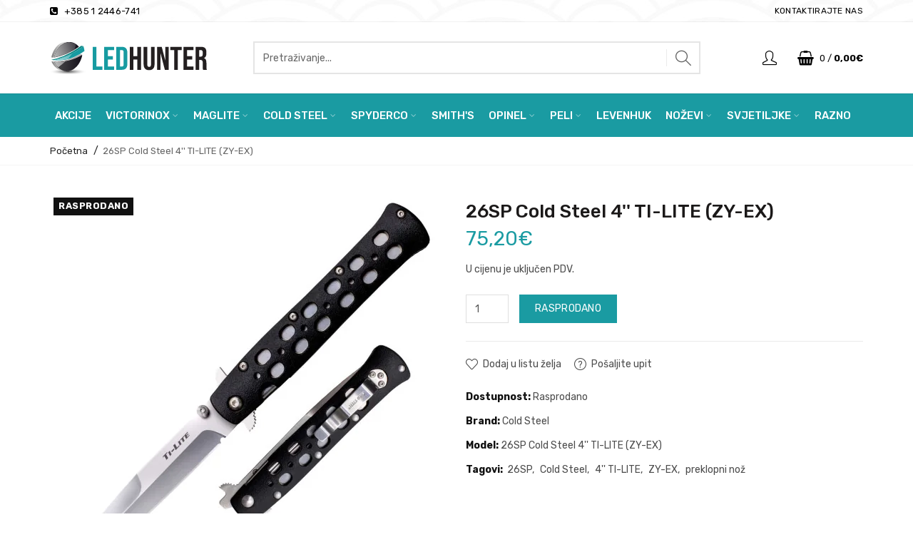

--- FILE ---
content_type: text/html; charset=utf-8
request_url: https://www.ledhunter.com/26sp-cold-steel-4-ti-lite-zy-ex
body_size: 17999
content:
<!DOCTYPE html>
<!--[if IE]><![endif]-->
<!--[if IE 8 ]><html dir="ltr" lang="hr" class="ie8"><![endif]-->
<!--[if IE 9 ]><html dir="ltr" lang="hr" class="ie9"><![endif]-->
<!--[if (gt IE 9)|!(IE)]><!-->
<html dir="ltr" lang="hr">
<!--<![endif]-->
<head>
<meta charset="UTF-8" />
<meta name="viewport" content="width=device-width, initial-scale=1">
<meta http-equiv="X-UA-Compatible" content="IE=edge">

                                     
                    <meta name="robots" content="index, follow" />
                     
                 
				
<title>26SP Cold Steel 4'' TI-LITE (ZY-EX)</title>
<base href="https://www.ledhunter.com/" />
<meta name="description" content="26SP Cold Steel 4'' TI-LITE (ZY-EX)" /><meta name="keywords" content= "26SP Cold Steel 4'' TI-LITE (ZY-EX)" /><!-- Load essential resources -->
<script src="catalog/view/javascript/jquery/jquery-2.1.1.min.js"></script>
<link href="catalog/view/javascript/bootstrap/css/bootstrap.min.css" rel="stylesheet" media="screen" />
<script src="catalog/view/javascript/bootstrap/js/bootstrap.min.js"></script>
<script src="catalog/view/theme/basel/js/slick.min.js"></script>
<script src="catalog/view/theme/basel/js/basel_common.js"></script>
<!-- Main stylesheet -->
<link href="catalog/view/theme/basel/stylesheet/stylesheet.css?v=1.34" rel="stylesheet">
<!-- Mandatory Theme Settings CSS -->
<style id="basel-mandatory-css">.top_line {line-height:30px;}.header-main,.header-main .sign-in,#logo {line-height:100px;height:100px;}.sticky-enabled.sticky-active .sticky-header.short:not(.slidedown) .header-main,.sticky-enabled.offset250 .sticky-header.slidedown .header-main,.sticky-enabled.sticky-active .sticky-header.short .header-main .sign-in,.sticky-enabled.sticky-active .sticky-header.short:not(.slidedown) .header-main #logo,.sticky-enabled.sticky-active .header6 .sticky-header.short .header-main #logo {line-height:60px;height:60px;}@media (max-width: 991px) {.header-main,.sticky-enabled.offset250 .sticky-header.slidedown .header-main,#logo,.sticky-enabled.sticky-active .sticky-header.short .header-main #logo {line-height:70px;height:70px;}}.table-cell.menu-cell,.main-menu:not(.vertical) > ul,.main-menu:not(.vertical) > ul > li,.main-menu:not(.vertical) > ul > li > a,.main-menu:not(.vertical) > ul > li.dropdown-wrapper > a .fa-angle-down,.main-menu.vertical .menu-heading {line-height:60px;height:60px;}.sticky-enabled.sticky-active .table-cell.menu-cell:not(.vertical),.sticky-enabled.sticky-active .main-menu:not(.vertical) > ul,.sticky-enabled.sticky-active .main-menu:not(.vertical) > ul > li,.sticky-enabled.sticky-active .main-menu:not(.vertical) > ul > li > a,.sticky-enabled.sticky-active .main-menu:not(.vertical) > ul > li.dropdown-wrapper > a .fa-angle-down {line-height:60px;height:60px;}.full-search-wrapper .search-main input,.full-search-wrapper .search-category select {height:42px;min-height:42px;}@media (min-width: 992px) {.sticky-enabled.sticky-active .header3 .sticky-header-placeholder,.sticky-enabled.offset250 .header5 .header-main {padding-bottom:60px;}}#logo img {max-width:220px;}</style>
<!-- Plugin Stylesheet(s) -->
<link href="catalog/view/javascript/jquery/magnific/magnific-popup.css" rel="stylesheet" media="screen" />
<link href="catalog/view/javascript/jquery/datetimepicker/bootstrap-datetimepicker.min.css" rel="stylesheet" media="screen" />
<link href="catalog/view/theme/default/stylesheet/mss/style.css?v3.0.6" rel="stylesheet" media="screen" />
<link href="catalog/view/theme/default/stylesheet/mss/style-2.css?v3.0.6" rel="stylesheet" media="screen" />
<link href="//fonts.googleapis.com/css?family=Rubik:300,400,500,700,900%7C" rel="stylesheet" media="screen" />
<!-- Pluing scripts(s) -->
<script src="catalog/view/javascript/jquery/magnific/jquery.magnific-popup.min.js"></script>
<script src="catalog/view/javascript/jquery/datetimepicker/moment/moment.min.js"></script>
<script src="catalog/view/javascript/jquery/datetimepicker/moment/moment-with-locales.min.js"></script>
<script src="catalog/view/javascript/jquery/datetimepicker/bootstrap-datetimepicker.min.js"></script>
<script src="catalog/view/theme/basel/js/jquery.matchHeight.min.js"></script>
<script src="catalog/view/theme/basel/js/parallax.min.js"></script>
<script src="catalog/view/theme/basel/js/theia-sticky-sidebar.min.js"></script>
<script src="catalog/view/javascript/mss/js_params.js?v3.0.6_1769910253"></script>
<script src="catalog/view/javascript/mss/bloodhound.min.js?v3.0.6"></script>
<script src="catalog/view/javascript/mss/typeahead.jquery.min.js?v3.0.6"></script>
<script src="catalog/view/javascript/mss/live_search.min.js?v3.0.6"></script>
<!-- Page specific meta information -->
<link href="https://www.ledhunter.com/cold-steel/preklopni-nozevi/26sp-cold-steel-4-ti-lite-zy-ex" rel="canonical" />
<meta property="og:image" content="https://www.ledhunter.com/image/webp/catalog/Cold_Steel/26SPZ-550x550.webp" />
<link href="https://www.ledhunter.com/image/catalog/fav-ledhunter.png" rel="icon" />
<!-- Analytic tools -->
<!-- Custom Color Scheme -->
<style id="basel-color-scheme">a:hover, a:focus, .menu-cell .dropdown-inner a:hover, .link-hover-color:hover, .primary-color, .cm_item .primary-color, .nav-tabs.text-center.nav-tabs-sm > li.active {color:#1a9ba2;}.primary-bg-color, .widget-title-style2 .widget .widget-title-separator:after, .nav-tabs.text-center.nav-tabs-sm > li.active > a:after,.nav-tabs > li > a:hover,.nav-tabs > li > a:focus,.nav-tabs > li.active > a,.nav-tabs > li.active > a:hover,.nav-tabs > li.active > a:focus {background-color:#1a9ba2;}div.ui-slider-range.ui-widget-header, .ui-state-default, .ui-widget-content .ui-state-default {background:#1a9ba2 !important;}.primary-color-border, .nav-tabs {border-color:#1a9ba2!important;}.top_notificaiton {background-color:#1a9ba2;}.top_notificaiton, .top_notificaiton a {color:#ffffff;}.top_line {background-color:#ffffff;}.top_line, .top_line a {color:#000000;}.top_line .anim-underline:after, .top_line .links ul > li + li:before, .top_line .links .setting-ul > .setting-li:before {background-color:#000000;}.header-style {background-color:#ffffff;}.header-main, .header-main a:not(.btn), .header-main .main-menu > ul > li > a:hover {color:#000000;}.header-main .sign-in:after, .header-main .anim-underline:after, .header-main .sign-in .anim-underline:after {background-color:#000000;}.main-menu:not(.vertical) > ul > li:hover > a > .top, .header-main .shortcut-wrapper:hover .icon-magnifier, .header-main #cart:hover .shortcut-wrapper {opacity:0.8;}.shortcut-wrapper .counter {background-color:#1a9ba2;}.header-bottom, .menu-style {background-color:#1a9ba2;}.menu-style .main-menu a > .top,.menu-style .main-menu a > .fa-angle-down, .menu-style .main-menu .search-trigger {color:#ffffff;}.menu-tag.sale {background-color:#1a9ba2;}.menu-tag.sale:before {color:#1a9ba2;}.menu-tag.new {background-color:#1a9ba2;}.menu-tag.new:before {color:#1a9ba2;}.vertical-menu-bg, .vertical-menu-bg.dropdown-content {background-color:#212121;}.main-menu.vertical > ul > li:hover > a {background-color:#1a9ba2;}.title_in_bc .breadcrumb-holder {background-color:#ffffff;}.title_in_bc .breadcrumb-holder, .title_in_bc .breadcrumb-holder .basel-back-btn {color:#000000;}.title_in_bc .basel-back-btn>i,.title_in_bc .basel-back-btn>i:after {background-color:#000000;}.title_in_bc .breadcrumb-holder {background-position:top left;background-repeat:repeat;background-size:auto;background-attachment:fixed;background-image:url(https://www.ledhunter.com/image/catalog/y-so-serious-white1.png);}.btn-primary, a.btn-primary,.btn-neutral {background-color:#1a9ba2;color:#ffffff;}.btn-primary:hover,.btn-primary.active,.btn-primary:focus,.btn-default:hover,.btn-default.active,.btn-default:focus {background-color:#1a9ba2!important;color:#ffffff !important;}.btn-contrast-outline {border-color:#1a9ba2;color:#1a9ba2;}.btn-contrast, a.btn-contrast, .btn-contrast-outline:hover {background-color:#1a9ba2;}.sale_badge {background-color:#e50077;color:#ffffff}.new_badge {background-color:#ffffff;color:#111111}.price, #cart-content .totals tbody > tr:last-child > td:last-child {color:#1a9ba2}#footer {background-color:#ffffff;}#footer, #footer a, #footer a:hover, #footer h5 {color:#000000;}#footer .footer-copyright:before {background-color:#000000;opacity:0.05;}#footer h5:after {background-color:#1a9ba2;}body.boxed-layout {background-color:#eeeeee;};</style>
<!-- Custom Fonts -->
<style id="basel-fonts">body,.product-name.main-font,.gridlist .single-product .product-name,.gridlist .single-blog .blog-title,#bc-h1-holder #page-title {font-family:'Rubik', sans-serif;}.header-main .sign-in .anim-underline,.special_countdown p,.blog .blog_stats i,label i,.cm_item i {font-style:normal;}b, strong, .nav-tabs > li > a, #cart-content .totals tbody > tr:last-child > td, .main-menu .dropdown-inner .static-menu > ul > li.has-sub > a, .main-menu.vertical > ul > li > a, .table-bordered > thead > tr > td, .table-bordered > tbody > tr > td.total-cell, .table-bordered.totals tbody > tr:last-child > td:last-child, .compare-table table tbody tr td:first-child, .totals-slip .table-holder table tr:last-child td, .panel-group .panel-heading .panel-title, .badge i, .product-style1 .grid .single-product .price-wrapper .btn-outline, .options .name label, .dropdown-inner h4.column-title, .product-style6 .grid .single-product .price, .product-style6 .single-product .btn-contrast {font-weight:700;}.product-name, .blog-title, .product-h1 h1, .contrast-heading, .contrast-font {font-family:'Rubik', sans-serif;}.promo-style-2 h3, .promo-style-4 h3,.table-bordered > tbody > tr > td.price-cell,.grid .single-product .price,.menu-product .sale-counter div,.table.specification > tbody > tr > td b, .bordered-list-title {font-size:16px;}.table.products .remove,.full-search-wrapper .search-category select,.blog_post .blog_comment,.video-jumbotron p,.compare-table table tbody tr td:first-child,.grid .single-product .product-name,.grid .single-product .product-name:hover,.list .single-product .product-name {font-size:15px;}body,input,textarea,select,.form-control,.icon-element,.main-menu > ul > li,.grid-holder .item,.cm_content .cm_item,.instruction-box .caption a,.btn,a.button,input.button,button.button,a.button-circle,.single-product .price .price-old,.special_countdown p,.list .item.single-product .price-tax, .form-control,label,.icon-element {font-size:14px;}small,.form-control.input-sm,.shortcut-wrapper,.header5 .links > ul > li > a,.header5 .setting-ul > .setting-li > a,.breadcrumb,.sign-up-field .sign-up-respond span,.badge i,.special_countdown div i,.top_line {font-size:13px;}.tooltip,.links ul > li > a,.setting-ul > .setting-li > a,.table.products .product-name,#cart-content .totals, .main-menu.vertical > ul > li > a,.single-blog .banner_wrap .tags a,.bordered-list a {font-size:12px;}h1, h2, h3, h4, h5, h6 {font-family:'Rubik', sans-serif;font-weight:400;}.panel-group .panel-heading .panel-title, legend {font-size:20px;}.title_in_bc .login-area h2, .panel-body h2, h3.lined-title.lg, .grid1 .single-blog .blog-title, .grid2 .single-blog .blog-title {font-size:28px;}h1, .product-info .table-cell.right h1#page-title {font-family:'Rubik', sans-serif;font-size:26px;font-weight:500;text-transform:none;letter-spacing:0px;}.title_in_bc .breadcrumb-holder #title-holder {font-family:'Rubik', sans-serif;}.title_in_bc .breadcrumb-holder #title-holder #page-title, .title_in_bc.tall_height_bc .breadcrumb-holder #title-holder #page-title, .title_in_bc.extra_tall_height_bc .breadcrumb-holder #title-holder #page-title {font-size:26px;font-weight:500;text-transform:uppercase;letter-spacing:0px;}.widget .widget-title .main-title {font-family:'Rubik', sans-serif;font-size:26px;font-weight:500;text-transform:none;letter-spacing:0px;}.lang-curr-wrapper h4, .column .widget .widget-title .main-title, #footer h5, .dropdown-inner h4.column-title b, .blog_post .section-title {font-family:'Rubik', sans-serif;font-size:16px;font-weight:700;text-transform:uppercase;letter-spacing:0px;}.main-menu:not(.vertical) > ul > li > a > .top {font-family:'Rubik', sans-serif;font-size:15px;font-weight:500;text-transform:uppercase;letter-spacing:0px;}</style>
<!-- Custom CSS -->
<style id="basel-custom-css">
#quickcheckoutconfirm .col-sm-12 {
  float: none !important;
  display: inline-block;
  width: 100% !important;
  vertical-align: top;
  padding: 0 10px 15px 10px;
  font-size: 14px;
}

.dropdown-menu {
  box-shadow: 0 0.25rem 0.5625rem -0.0625rem rgba(0, 0, 0, 0.03), 0 0.275rem 1.25rem -0.0625rem rgba(0, 0, 0, 0.05);
  border-color: #fff;
}
.dropdown-divider {
  height: 0;
  margin: 0.25rem 0;
  overflow: hidden;
  border-top: 1px solid #E3E3E3;
}


.dropdown-menu {
  position: absolute;
  top: 100%;
  left: 0;
  z-index: 1000;
  display: none;
  min-width: 240px;
  padding: 0.5rem 0;
  margin: 0.125rem 0 0;
margin-left:8px;
margin-top:-13px;
  color: #6B6B6B;
  text-align: left;
  list-style: none;
  background-color: #fff;
  background-clip: padding-box;
  border: 1px solid #E3E3E3;
    border-top-color: rgb(227, 227, 227);
    border-right-color: rgb(227, 227, 227);
    border-bottom-color: rgb(227, 227, 227);
    border-left-color: rgb(227, 227, 227);
  border-radius: 0.375rem;
  box-shadow: 0 0.25rem 0.5625rem -0.0625rem rgba(0, 0, 0, 0.03), 0 0.275rem 1.25rem -0.0625rem rgba(0, 0, 0, 0.05);
}


.dropdown-item {
  display: block;
  width: 100%;
  padding: 0.425rem 1.3rem;
  clear: both;
  font-weight: 400;
  color: #6B6B6B;
  text-align: inherit;
  white-space: nowrap;
  background-color: transparent;
  border: 0;
}

small.eur{font-size:21px;color:#949494}

.single-product .image .badge.eur_badge {
  border-radius: 0;
  height: auto;
  width: auto;
  background-color: #fff;
  color: #999;
  bottom: 0px;
  margin-left: auto;
  margin-right: auto;
  left: 0;
  right: 0;
  text-align: center;
  top: auto !important;
  border: 1px solid #999;
}

.single-product .image .badge.eur_badge i  {
font-weight:400
}
.grid .single-product .price span:not(.price-new) {
  color: #1a9ba2;
}
.single-product .image .badge + .badge.eur_badge {
    top: auto!important;
}

#masterslider0{
margin-top: 20px!important;
border: 10px solid #f7f7f7;
}

.price-old {
	text-decoration:none;
}

.main-menu:not(.vertical) > ul > li > a {
  font-family: 'Rubik', sans-serif;
  font-size: 15px;
  font-weight: 500;
  text-transform: uppercase;
  letter-spacing: 0px;
color: #fff;
}
.main-menu:not(.vertical) > ul > li > a:hover {
opacity: 0.8;
}
.grid-holder .item .edge {
  padding: 10px;
  border: 1px solid #e2e0db;
  background-color: #fff;
  border-radius: 0px;
  overflow: hidden;
}
.single-product .image {
  position: relative;
  margin-bottom: 10px;
  padding: 0px;

  transition: 0.5s;
}
.single-product .image img {
  mix-blend-mode: multiply;
}

img.filter-icon{
	margin-right: 5px;
	vertical-align: middle;
	height: 18px;
	margin-top: -2px;
}

.in_stock {
  color: #1a9ba2;
}

.tf-filter-group-title{color:#4C4C4C}
</style>
<script>var MSS_MODE = 'standard';</script>

                                     
                    <meta property="og:title" content="26SP Cold Steel 4'' TI-LITE (ZY-EX)" />
                     
                    <meta property="og:type" content="product" />
                     
                    <meta property="og:site_name" content="Ledhunter" />
                     
                    <meta property="og:image" content="https://www.ledhunter.com/image/webp/catalog/Cold_Steel/26SPZ-500x500.webp" />
                     
                    <meta property="og:image:width" content="500" />
                     
                    <meta property="og:image:height" content="500" />
                     
                    <meta property="og:url" content="https://www.ledhunter.com/26sp-cold-steel-4-ti-lite-zy-ex" />
                     
                    <meta property="og:description" content="26SP Cold Steel 4'' TI-LITE (ZY-EX)" />
                     
                    <meta property="product:original_price:amount" content="75.20" />
                     
                    <meta property="product:original_price:currency" content="EUR" />
                     
                    <meta property="og:availability" content="oos" />
                     
                    <meta property="og:see_also" content="https://www.ledhunter.com/26sxp-cold-steel-6-ti-lite-zy-ex" />
                     
                    <meta property="og:see_also" content="https://www.ledhunter.com/20kj-cold-steel-kudu-lite" />
                     
                    <meta property="og:see_also" content="https://www.ledhunter.com/39lsaa-cold-steel-mini-leatherneck-tanto-point" />
                     
                    <meta property="og:see_also" content="https://www.ledhunter.com/39lsab-cold-steel-mini-leatherneck-clip-point" />
                     
                    <meta property="og:see_also" content="https://www.ledhunter.com/39lsac-cold-steel-mini-leatherneck-double-edge" />
                     
                 
                
                                     
                    <meta name="twitter:card" content="summary_large_image" />
                     
                    <meta name="twitter:site" content="" />
                     
                    <meta name="twitter:title" content="26SP Cold Steel 4'' TI-LITE (ZY-EX)" />
                     
                    <meta name="twitter:description" content="26SP Cold Steel 4'' TI-LITE (ZY-EX)" />
                     
                    <meta name="twitter:image" content="https://www.ledhunter.com/image/webp/catalog/Cold_Steel/26SPZ-720x720.webp" />
                     
                 
                
                                     
                    <script type="application/ld+json">{"@context":"https:\/\/schema.org\/","@type":"Product","@id":"https:\/\/www.ledhunter.com\/26sp-cold-steel-4-ti-lite-zy-ex#product","sku":"26SP","mpn":"788","image":["https:\/\/www.ledhunter.com\/image\/webp\/catalog\/Cold_Steel\/26SPZ-720x720.webp"],"name":"26SP Cold Steel 4'' TI-LITE (ZY-EX)","description":"26SP Cold Steel 4'' TI-LITE (ZY-EX)","productID":"788","brand":{"@type":"Brand","@id":"https:\/\/www.ledhunter.com\/cold-steel-hr-hr","name":"Cold Steel"},"review":[],"aggregateRating":[],"offers":{"@type":"Offer","url":"https:\/\/www.ledhunter.com\/26sp-cold-steel-4-ti-lite-zy-ex","availability":"https:\/\/schema.org\/InStock","itemCondition":"https:\/\/schema.org\/NewCondition","price":"75.20","priceCurrency":"EUR","priceValidUntil":"2028-12-03"}}</script> 
                     
                    <!--huntbee breadcrumb structured data--><script type="application/ld+json">{"@context":"https:\/\/schema.org\/","@type":"BreadcrumbList","itemListElement":[{"@type":"ListItem","position":1,"name":"Cold Steel","item":"https:\/\/www.ledhunter.com\/cold-steel"},{"@type":"ListItem","position":2,"name":"D\u017eepni no\u017eevi","item":"https:\/\/www.ledhunter.com\/cold-steel\/preklopni-nozevi"},{"@type":"ListItem","position":3,"name":"26SP Cold Steel 4'' TI-LITE (ZY-EX)","item":"https:\/\/www.ledhunter.com\/26sp-cold-steel-4-ti-lite-zy-ex"}]}</script> 
                     
                				
<script>
				window.dataLayer = window.dataLayer || [];
				function gtag(){dataLayer.push(arguments);}
				
				gtag('consent', 'default', {
					'ad_storage': 'denied',
					'ad_user_data': 'denied',
					'ad_personalization': 'denied',
					'analytics_storage': 'denied',
					'functionality_storage': 'denied',
					'personalization_storage': 'denied',
					'security_storage': 'denied'
				});
				</script><script>
			function compgafad_consentGrantedAdStorage() {
				gtag('consent', 'update', {
					'ad_storage': 'granted',
					'ad_user_data': 'granted',
					'ad_personalization': 'granted',
					'analytics_storage': 'granted',
					'functionality_storage': 'granted',
					'personalization_storage': 'granted',
					'security_storage': 'granted'
				});

				var ckdate = new Date();
				ckdate.setTime(ckdate.getTime() + (30*24*60*60*1000));					
				document.cookie = 'cookie_consent_user_accepted=1;expires='+ckdate.toUTCString()+'; path=/';
			}
			
			$(document).delegate('.cc-allow', 'click', function() {
				compgafad_consentGrantedAdStorage();
				console.log('trigger - compgafad_consentGrantedAdStorage');
			});
			$(document).delegate('.notification-close', 'click', function() {
				compgafad_consentGrantedAdStorage();
				console.log('trigger - compgafad_consentGrantedAdStorage');
			});
			</script><!-- Global site tag (gtag.js) - Google Analytics -->
				<script async src="https://www.googletagmanager.com/gtag/js?id=G-P923M5LPT3"></script>
				<script>
				window.dataLayer = window.dataLayer || [];
				function gtag(){dataLayer.push(arguments);}
				gtag('js', new Date());gtag('config', 'G-P923M5LPT3');</script><script src="catalog/view/javascript/compgafad.js" type="text/javascript"></script><link href="catalog/view/javascript/mpgdpr/cookieconsent/cookieconsent.min.css" rel="stylesheet">
<script type="text/javascript" src="catalog/view/javascript/mpgdpr/cookieconsent/cookieconsent.js"></script>
<!-- /*start gdpr 28-07-2018*/ -->
<!-- /*mpgdpr starts*/ -->

<script type="text/javascript">
	$(document).ready(function() {
		// remove cookie using js
		/*cookieconsent_status, mpcookie_preferencesdisable*/
		if (typeof Journal != 'undefined' && Journal.isPopup) { return; }
		$.get('index.php?route=extension/mpgdpr/preferenceshtml/getPreferencesHtml', function(json) {
			if (json) {
				$('body').append(json);
				mpgdpr.handle_cookie();
				mpgdpr.maintainance_cookies();
				mpgdpr.cookieconsent();
				setTimeout(function() {
					//console.log(mpgdpr.instance)
				},500);
			}
		});
	});
</script>
<!-- /*mpgdpr ends*/ -->
<!-- /*end gdpr 28-07-2018*/ -->
</head>
<body class="product-product-788 product-style1 names-c global-cart-shoppingbasket sticky-enabled compare_disabled quickview_disabled hide_ex_tax basel-back-btn-disabled wide_container widget-title-style2 minimal_bc">
<div class="main-menu-wrapper hidden-lg">
<ul class="mobile-top">
    <li class="mobile-lang-curr"></li>
        <li class="search">
        <div class="search-holder-mobile">
        <input type="text" name="search-mobile" value="" placeholder="" class="form-control" /><a class="fa fa-search"></a>
        </div>
    </li>
    </ul>
<ul class="categories">
<!-- Default menu -->

      <li><a href="index.php?route=product/special">Akcije</a></li>
            <li class="has-sub dropdown-wrapper from-bottom">
        <a href="https://www.ledhunter.com/victorinox"><span class="top">Victorinox</span><i class="fa fa-angle-down"></i></a>
        <div class="sub-holder dropdown-content dropdown-left">
            <div class="dropdown-inner"><div class="menu-item">
				                  <ul class="default-menu-ul hover-menu">
                                        
											<li class="default-menu-li has-sub dropdown-wrapper from-bottom"><a href="https://www.ledhunter.com/victorinox/dzepni-nozici">Džepni nož<i class="fa fa-angle-right"></i></a>
							<ul class="dropdown-content sub-holder dropdown-left">
																	<li class="default-menu-li"><a href="https://www.ledhunter.com/victorinox/dzepni-nozici/classic-58mm">Classic 58mm</a></li>
																	<li class="default-menu-li"><a href="https://www.ledhunter.com/victorinox/dzepni-nozici/manji-74-84mm">Manji 74-84mm</a></li>
																	<li class="default-menu-li"><a href="https://www.ledhunter.com/victorinox/dzepni-nozici/srednji-91mm">Srednji 91mm</a></li>
																	<li class="default-menu-li"><a href="https://www.ledhunter.com/victorinox/dzepni-nozici/veliki-111mm">Veliki 111mm</a></li>
																	<li class="default-menu-li"><a href="https://www.ledhunter.com/victorinox/dzepni-nozici/one-hand-111mm">One Hand 111mm</a></li>
																	<li class="default-menu-li"><a href="https://www.ledhunter.com/victorinox/dzepni-nozici/rangergrip-130mm">Najveći 130mm</a></li>
																	<li class="default-menu-li"><a href="https://www.ledhunter.com/victorinox/dzepni-nozici/evolution-evogrip-85mm">Evolution - EvoGrip 85mm</a></li>
																	<li class="default-menu-li"><a href="https://www.ledhunter.com/victorinox/dzepni-nozici/alox-58-93mm">ALOX</a></li>
																	<li class="default-menu-li"><a href="https://www.ledhunter.com/victorinox/dzepni-nozici/dodaci-rezervni-dijelovi">Dodaci i rezervni dijelovi</a></li>
																	<li class="default-menu-li"><a href="https://www.ledhunter.com/victorinox/dzepni-nozici/limited-edition">Limited Edition</a></li>
																	<li class="default-menu-li"><a href="https://www.ledhunter.com/victorinox/dzepni-nozici/wood-drvene-korice">Wood (drvene korice)</a></li>
															</ul>
					</li>
											
                                        
											<li class="default-menu-li"><a href="https://www.ledhunter.com/victorinox/swisscard">SwissCard</a></li>
											
                                        
											<li class="default-menu-li"><a href="https://www.ledhunter.com/victorinox/multifunkcionalna-klijesta">Multifunkcionalna kliješta</a></li>
											
                                        
											<li class="default-menu-li has-sub dropdown-wrapper from-bottom"><a href="https://www.ledhunter.com/victorinox/kuhinjski-nozevi-i-alati">Kuhinjski noževi i alati<i class="fa fa-angle-right"></i></a>
							<ul class="dropdown-content sub-holder dropdown-left">
																	<li class="default-menu-li"><a href="https://www.ledhunter.com/victorinox/kuhinjski-nozevi-i-alati/gulilice-za-voce-i-povrce">Gulilice za voće i povrće</a></li>
																	<li class="default-menu-li"><a href="https://www.ledhunter.com/victorinox/kuhinjski-nozevi-i-alati/manji-kuhinjski-nozici">Manji kuhinjski nožići</a></li>
																	<li class="default-menu-li"><a href="https://www.ledhunter.com/victorinox/kuhinjski-nozevi-i-alati/veci-kuhinjski-nozevi">Veći kuhinjski noževi</a></li>
																	<li class="default-menu-li"><a href="https://www.ledhunter.com/victorinox/kuhinjski-nozevi-i-alati/nozevi-sa-drvenom-drskom">Noževi sa drvenom drškom</a></li>
																	<li class="default-menu-li"><a href="https://www.ledhunter.com/victorinox/kuhinjski-nozevi-i-alati/kovani-nozevi">Kovani noževi</a></li>
																	<li class="default-menu-li"><a href="https://www.ledhunter.com/victorinox/kuhinjski-nozevi-i-alati/kuhinjski-blokovi-i-setovi">Kuhinjski blokovi i setovi</a></li>
																	<li class="default-menu-li"><a href="https://www.ledhunter.com/victorinox/kuhinjski-nozevi-i-alati/dodaci-rukavice-alati-za-dekoraciju-otvaraci">Dodaci (rukavice, alati za dekoraciju, otvarači...)</a></li>
															</ul>
					</li>
											
                                        
											<li class="default-menu-li"><a href="https://www.ledhunter.com/victorinox/futrole-za-nozeve">Futrole za noževe</a></li>
											
                                        
											<li class="default-menu-li"><a href="https://www.ledhunter.com/victorinox/manikura-i-pedikura">Manikura i pedikura</a></li>
											
                                        
											<li class="default-menu-li"><a href="https://www.ledhunter.com/victorinox/skare-za-kucanstvo">Škare za kućanstvo</a></li>
											
                                        
											<li class="default-menu-li"><a href="https://www.ledhunter.com/victorinox/victorinoxfiksnaostrica">Noževi sa fiksnom oštricom</a></li>
											
                                        
											<li class="default-menu-li"><a href="https://www.ledhunter.com/victorinox/lovacki-nozevi">Lovački noževi</a></li>
											
                                        
											<li class="default-menu-li"><a href="https://www.ledhunter.com/victorinox/vocarski-nozici">Voćarski nožići</a></li>
											
                                        
											<li class="default-menu-li"><a href="https://www.ledhunter.com/victorinox/swibo-profesionalni-nozevi">Swibo profesionalni noževi</a></li>
											
                                        
											<li class="default-menu-li"><a href="https://www.ledhunter.com/victorinox/brusevi-za-nozeve">Brusevi za noževe</a></li>
											
                                      </ul>
                            </div>
        </div>
        </div>
        </li>
                <li class="has-sub dropdown-wrapper from-bottom">
        <a href="https://www.ledhunter.com/maglite"><span class="top">Maglite</span><i class="fa fa-angle-down"></i></a>
        <div class="sub-holder dropdown-content dropdown-left">
            <div class="dropdown-inner"><div class="menu-item">
				                  <ul class="default-menu-ul hover-menu">
                                        
											<li class="default-menu-li"><a href="https://www.ledhunter.com/maglite/led-svjetiljke">Led svjetiljke</a></li>
											
                                        
											<li class="default-menu-li"><a href="https://www.ledhunter.com/maglite/halogene-svjetiljke">Halogene svjetiljke</a></li>
											
                                        
											<li class="default-menu-li"><a href="https://www.ledhunter.com/maglite/ostalo-1047050520">Ostalo</a></li>
											
                                      </ul>
                            </div>
        </div>
        </div>
        </li>
                <li class="has-sub dropdown-wrapper from-bottom">
        <a href="https://www.ledhunter.com/cold-steel"><span class="top">Cold Steel</span><i class="fa fa-angle-down"></i></a>
        <div class="sub-holder dropdown-content dropdown-left">
            <div class="dropdown-inner"><div class="menu-item">
				                  <ul class="default-menu-ul hover-menu">
                                        
											<li class="default-menu-li"><a href="https://www.ledhunter.com/cold-steel/nozevi-sa-fiksnom-ostricom-1772963169">Noževi sa fiksnom oštricom</a></li>
											
                                        
											<li class="default-menu-li"><a href="https://www.ledhunter.com/cold-steel/preklopni-nozevi">Džepni noževi</a></li>
											
                                        
											<li class="default-menu-li"><a href="https://www.ledhunter.com/cold-steel/macete-i-sjekire">Mačete i sjekire</a></li>
											
                                        
											<li class="default-menu-li"><a href="https://www.ledhunter.com/cold-steel/ostalo">Ostalo</a></li>
											
                                      </ul>
                            </div>
        </div>
        </div>
        </li>
                <li class="has-sub dropdown-wrapper from-bottom">
        <a href="https://www.ledhunter.com/spyderco"><span class="top">Spyderco</span><i class="fa fa-angle-down"></i></a>
        <div class="sub-holder dropdown-content dropdown-left">
            <div class="dropdown-inner"><div class="menu-item">
				                  <ul class="default-menu-ul hover-menu">
                                        
											<li class="default-menu-li"><a href="https://www.ledhunter.com/spyderco/preklopni-nozevi-1979953693">Preklopni noževi</a></li>
											
                                        
											<li class="default-menu-li"><a href="https://www.ledhunter.com/spyderco/brusevi">Brusevi</a></li>
											
                                      </ul>
                            </div>
        </div>
        </div>
        </li>
                <li><a href="https://www.ledhunter.com/smith-s">Smith's</a></li>
                <li class="has-sub dropdown-wrapper from-bottom">
        <a href="https://www.ledhunter.com/opinel"><span class="top">Opinel</span><i class="fa fa-angle-down"></i></a>
        <div class="sub-holder dropdown-content dropdown-left">
            <div class="dropdown-inner"><div class="menu-item">
				                  <ul class="default-menu-ul hover-menu">
                                        
											<li class="default-menu-li"><a href="https://www.ledhunter.com/opinel/inox-ostrica">Nož inox oštrica</a></li>
											
                                        
											<li class="default-menu-li"><a href="https://www.ledhunter.com/opinel/carbon-ostrica">Nož Carbon oštrica</a></li>
											
                                        
											<li class="default-menu-li"><a href="https://www.ledhunter.com/opinel/drske-u-boji">Drške u boji</a></li>
											
                                        
											<li class="default-menu-li"><a href="https://www.ledhunter.com/opinel/slim-ostrica">Nož Slim oštrica</a></li>
											
                                        
											<li class="default-menu-li"><a href="https://www.ledhunter.com/opinel/nozevi-za-vrt-i-dom">Noževi za vrt i dom</a></li>
											
                                        
											<li class="default-menu-li"><a href="https://www.ledhunter.com/opinel/outdoor-explore-i-diy">Noževi Outdoor, Explore i DIY</a></li>
											
                                      </ul>
                            </div>
        </div>
        </div>
        </li>
                <li class="has-sub dropdown-wrapper from-bottom">
        <a href="https://www.ledhunter.com/peli"><span class="top">Peli</span><i class="fa fa-angle-down"></i></a>
        <div class="sub-holder dropdown-content dropdown-left">
            <div class="dropdown-inner"><div class="menu-item">
				                  <ul class="default-menu-ul hover-menu">
                                        
											<li class="default-menu-li"><a href="https://www.ledhunter.com/peli/zastitni-kovcezi">Zaštitni kovčezi</a></li>
											
                                        
											<li class="default-menu-li"><a href="https://www.ledhunter.com/peli/svjetiljke">Svjetiljke</a></li>
											
                                      </ul>
                            </div>
        </div>
        </div>
        </li>
                <li><a href="https://www.ledhunter.com/levenhuk">Levenhuk</a></li>
                <li class="has-sub dropdown-wrapper from-bottom">
        <a href="https://www.ledhunter.com/nozevisafiksnomostricom"><span class="top">Noževi</span><i class="fa fa-angle-down"></i></a>
        <div class="sub-holder dropdown-content dropdown-left">
            <div class="dropdown-inner"><div class="menu-item">
				                  <ul class="default-menu-ul hover-menu">
                                        
											<li class="default-menu-li"><a href="https://www.ledhunter.com/nozevisafiksnomostricom/preklopni-nozevi-1">Preklopni noževi</a></li>
											
                                        
											<li class="default-menu-li"><a href="https://www.ledhunter.com/nozevisafiksnomostricom/nozevi-sa-fiksnom-ostricom-1">Noževi sa fiksnom oštricom</a></li>
											
                                      </ul>
                            </div>
        </div>
        </div>
        </li>
                <li class="has-sub dropdown-wrapper from-bottom">
        <a href="https://www.ledhunter.com/svjetiljke-1953113060"><span class="top">Svjetiljke</span><i class="fa fa-angle-down"></i></a>
        <div class="sub-holder dropdown-content dropdown-left">
            <div class="dropdown-inner"><div class="menu-item">
				                  <ul class="default-menu-ul hover-menu">
                                        
											<li class="default-menu-li"><a href="https://www.ledhunter.com/svjetiljke-1953113060/naglavne-svjetiljke">Naglavne svjetiljke</a></li>
											
                                        
											<li class="default-menu-li"><a href="https://www.ledhunter.com/svjetiljke-1953113060/rucne-svjetiljke">Ručne svjetiljke</a></li>
											
                                      </ul>
                            </div>
        </div>
        </div>
        </li>
                <li><a href="https://www.ledhunter.com/razno">Razno</a></li>
    

</ul>
<ul class="categories">
    <li class="static-link"><a class="anim-underline" href="index.php?route=information/contact">Kontaktirajte nas</a></li>
</ul>
</div>
<span class="body-cover menu-closer"></span><div class="outer-container main-wrapper">
<div class="header-wrapper header2 fixed-header-possible">

<div class="top_line">
  <div class="container boxed">
    <div class="table">
        <div class="table-cell left sm-text-center xs-text-center">
            <div class="promo-message"><i class="fa fa-phone-square"></i> <span style="margin-left:5px; margin-right:10px; border-bottom: 1px solid rgba(255,255,255,0.3);"><a href="tel:+385 1 2446741">+385 1 2446-741</a></span> </div>
        </div>
        <div class="table-cell text-right hidden-xs hidden-sm">
            <div class="links">
            <ul>
            <li class="static-link"><a class="anim-underline" href="index.php?route=information/contact">Kontaktirajte nas</a></li>
            </ul>
                        </div>
        </div>
    </div> <!-- .table ends -->
  </div> <!-- .container ends -->
</div> <!-- .top_line ends -->
<span class="table header-main sticky-header-placeholder">&nbsp;</span>
<div class="sticky-header outer-container header-style">
  <div class="container boxed">
    <div class="table header-main menu-aligned-center">
    
    <div class="table-cell text-left w25 logo">
                <div id="logo">
        <a href="https://www.ledhunter.com/"><img src="image/logo-ledhunter.svg" title="Ledhunter" alt="Ledhunter" /></a>
        </div>
            </div>


              
           <div class="table-cell  w55  hidden-xs">
        <div class="dropdown-wrapper-click from-top hidden-sx hidden-sm hidden-xs" style="line-height:0px">
      
        <div class="search-dropdown-holder">
        <div class="search-holder">
        <div class="full-search-wrapper">
<div class="search-field search-main">
<input type="text" name="search" value="" placeholder="Pretraživanje..." class="form-control main-search-input" />
</div>
<div class="search-button do-search main">
<a class="icon-magnifier icon"></a>
</div>
</div>
<script>
$(document).ready(function() {
$('.search-holder-mobile input[name=\'search-mobile\']').attr("placeholder", "Pretraživanje...").attr("value", "");
});
</script>
        </div>
        </div>
    
        </div>
           </div>
        
             
      
          
    
    
    
    <div class="table-cell w20 shortcuts text-right"> 
       
       <div class="font-zero">


           <div class="icon-element is_wishlist">


           
             <a class="shortcut-wrapper wishlist" title="Korisnički račun" href="https://www.ledhunter.com/index.php?route=account/login">
                 <div class="wishlist-hover"><i class="icon-user icon"></i></div>
        </a>
          
                  
        </div>
        
       
        
       
        
        <div class="icon-element catalog_hide">
        <div id="cart" class="dropdown-wrapper from-top">
        <a href="https://www.ledhunter.com/index.php?route=checkout/cart" class="shortcut-wrapper cart">
        <i id="cart-icon" class="global-cart icon"></i> <span id="cart-total" class="nowrap">
        <span class="counter cart-total-items">0</span> <span class="slash hidden-md hidden-sm hidden-xs">/</span>&nbsp;<b class="cart-total-amount hidden-sm hidden-xs">0,00€</b>
        </span>
        </a>
        <div class="dropdown-content dropdown-right hidden-sm hidden-xs">
          <ul id="cart-content">
        <li>
      <div class="table empty">
      <div class="table-cell"><i class="global-cart"></i></div>
      <div class="table-cell">Vaša košarica je prazna!!</div>
      </div>
    </li>
      </ul>
        </div>
        </div>
        </div>
        
        <div class="icon-element">
        <a class="shortcut-wrapper menu-trigger  hidden-lg">
        <i class="icon-line-menu icon"></i>
        </a>
        </div>
        
       </div>
        
    </div>
    
    </div> <!-- .table.header_main ends -->
  </div> <!-- .container ends -->
</div> <!-- .sticky ends -->

<div class="sticky-header slidedown outer-container menu-style menu-style-contrast hidden-xs hidden-sm hidden-md">


<div class="container boxed">

        <div class="main-menu menu-stay-left">
        
                <ul class="categories block">
                      <!-- Default menu -->
            
      <li><a href="index.php?route=product/special">Akcije</a></li>
            <li class="has-sub dropdown-wrapper from-bottom">
        <a href="https://www.ledhunter.com/victorinox"><span class="top">Victorinox</span><i class="fa fa-angle-down"></i></a>
        <div class="sub-holder dropdown-content dropdown-left">
            <div class="dropdown-inner"><div class="menu-item">
				                  <ul class="default-menu-ul hover-menu">
                                        
											<li class="default-menu-li has-sub dropdown-wrapper from-bottom"><a href="https://www.ledhunter.com/victorinox/dzepni-nozici">Džepni nož<i class="fa fa-angle-right"></i></a>
							<ul class="dropdown-content sub-holder dropdown-left">
																	<li class="default-menu-li"><a href="https://www.ledhunter.com/victorinox/dzepni-nozici/classic-58mm">Classic 58mm</a></li>
																	<li class="default-menu-li"><a href="https://www.ledhunter.com/victorinox/dzepni-nozici/manji-74-84mm">Manji 74-84mm</a></li>
																	<li class="default-menu-li"><a href="https://www.ledhunter.com/victorinox/dzepni-nozici/srednji-91mm">Srednji 91mm</a></li>
																	<li class="default-menu-li"><a href="https://www.ledhunter.com/victorinox/dzepni-nozici/veliki-111mm">Veliki 111mm</a></li>
																	<li class="default-menu-li"><a href="https://www.ledhunter.com/victorinox/dzepni-nozici/one-hand-111mm">One Hand 111mm</a></li>
																	<li class="default-menu-li"><a href="https://www.ledhunter.com/victorinox/dzepni-nozici/rangergrip-130mm">Najveći 130mm</a></li>
																	<li class="default-menu-li"><a href="https://www.ledhunter.com/victorinox/dzepni-nozici/evolution-evogrip-85mm">Evolution - EvoGrip 85mm</a></li>
																	<li class="default-menu-li"><a href="https://www.ledhunter.com/victorinox/dzepni-nozici/alox-58-93mm">ALOX</a></li>
																	<li class="default-menu-li"><a href="https://www.ledhunter.com/victorinox/dzepni-nozici/dodaci-rezervni-dijelovi">Dodaci i rezervni dijelovi</a></li>
																	<li class="default-menu-li"><a href="https://www.ledhunter.com/victorinox/dzepni-nozici/limited-edition">Limited Edition</a></li>
																	<li class="default-menu-li"><a href="https://www.ledhunter.com/victorinox/dzepni-nozici/wood-drvene-korice">Wood (drvene korice)</a></li>
															</ul>
					</li>
											
                                        
											<li class="default-menu-li"><a href="https://www.ledhunter.com/victorinox/swisscard">SwissCard</a></li>
											
                                        
											<li class="default-menu-li"><a href="https://www.ledhunter.com/victorinox/multifunkcionalna-klijesta">Multifunkcionalna kliješta</a></li>
											
                                        
											<li class="default-menu-li has-sub dropdown-wrapper from-bottom"><a href="https://www.ledhunter.com/victorinox/kuhinjski-nozevi-i-alati">Kuhinjski noževi i alati<i class="fa fa-angle-right"></i></a>
							<ul class="dropdown-content sub-holder dropdown-left">
																	<li class="default-menu-li"><a href="https://www.ledhunter.com/victorinox/kuhinjski-nozevi-i-alati/gulilice-za-voce-i-povrce">Gulilice za voće i povrće</a></li>
																	<li class="default-menu-li"><a href="https://www.ledhunter.com/victorinox/kuhinjski-nozevi-i-alati/manji-kuhinjski-nozici">Manji kuhinjski nožići</a></li>
																	<li class="default-menu-li"><a href="https://www.ledhunter.com/victorinox/kuhinjski-nozevi-i-alati/veci-kuhinjski-nozevi">Veći kuhinjski noževi</a></li>
																	<li class="default-menu-li"><a href="https://www.ledhunter.com/victorinox/kuhinjski-nozevi-i-alati/nozevi-sa-drvenom-drskom">Noževi sa drvenom drškom</a></li>
																	<li class="default-menu-li"><a href="https://www.ledhunter.com/victorinox/kuhinjski-nozevi-i-alati/kovani-nozevi">Kovani noževi</a></li>
																	<li class="default-menu-li"><a href="https://www.ledhunter.com/victorinox/kuhinjski-nozevi-i-alati/kuhinjski-blokovi-i-setovi">Kuhinjski blokovi i setovi</a></li>
																	<li class="default-menu-li"><a href="https://www.ledhunter.com/victorinox/kuhinjski-nozevi-i-alati/dodaci-rukavice-alati-za-dekoraciju-otvaraci">Dodaci (rukavice, alati za dekoraciju, otvarači...)</a></li>
															</ul>
					</li>
											
                                        
											<li class="default-menu-li"><a href="https://www.ledhunter.com/victorinox/futrole-za-nozeve">Futrole za noževe</a></li>
											
                                        
											<li class="default-menu-li"><a href="https://www.ledhunter.com/victorinox/manikura-i-pedikura">Manikura i pedikura</a></li>
											
                                        
											<li class="default-menu-li"><a href="https://www.ledhunter.com/victorinox/skare-za-kucanstvo">Škare za kućanstvo</a></li>
											
                                        
											<li class="default-menu-li"><a href="https://www.ledhunter.com/victorinox/victorinoxfiksnaostrica">Noževi sa fiksnom oštricom</a></li>
											
                                        
											<li class="default-menu-li"><a href="https://www.ledhunter.com/victorinox/lovacki-nozevi">Lovački noževi</a></li>
											
                                        
											<li class="default-menu-li"><a href="https://www.ledhunter.com/victorinox/vocarski-nozici">Voćarski nožići</a></li>
											
                                        
											<li class="default-menu-li"><a href="https://www.ledhunter.com/victorinox/swibo-profesionalni-nozevi">Swibo profesionalni noževi</a></li>
											
                                        
											<li class="default-menu-li"><a href="https://www.ledhunter.com/victorinox/brusevi-za-nozeve">Brusevi za noževe</a></li>
											
                                      </ul>
                            </div>
        </div>
        </div>
        </li>
                <li class="has-sub dropdown-wrapper from-bottom">
        <a href="https://www.ledhunter.com/maglite"><span class="top">Maglite</span><i class="fa fa-angle-down"></i></a>
        <div class="sub-holder dropdown-content dropdown-left">
            <div class="dropdown-inner"><div class="menu-item">
				                  <ul class="default-menu-ul hover-menu">
                                        
											<li class="default-menu-li"><a href="https://www.ledhunter.com/maglite/led-svjetiljke">Led svjetiljke</a></li>
											
                                        
											<li class="default-menu-li"><a href="https://www.ledhunter.com/maglite/halogene-svjetiljke">Halogene svjetiljke</a></li>
											
                                        
											<li class="default-menu-li"><a href="https://www.ledhunter.com/maglite/ostalo-1047050520">Ostalo</a></li>
											
                                      </ul>
                            </div>
        </div>
        </div>
        </li>
                <li class="has-sub dropdown-wrapper from-bottom">
        <a href="https://www.ledhunter.com/cold-steel"><span class="top">Cold Steel</span><i class="fa fa-angle-down"></i></a>
        <div class="sub-holder dropdown-content dropdown-left">
            <div class="dropdown-inner"><div class="menu-item">
				                  <ul class="default-menu-ul hover-menu">
                                        
											<li class="default-menu-li"><a href="https://www.ledhunter.com/cold-steel/nozevi-sa-fiksnom-ostricom-1772963169">Noževi sa fiksnom oštricom</a></li>
											
                                        
											<li class="default-menu-li"><a href="https://www.ledhunter.com/cold-steel/preklopni-nozevi">Džepni noževi</a></li>
											
                                        
											<li class="default-menu-li"><a href="https://www.ledhunter.com/cold-steel/macete-i-sjekire">Mačete i sjekire</a></li>
											
                                        
											<li class="default-menu-li"><a href="https://www.ledhunter.com/cold-steel/ostalo">Ostalo</a></li>
											
                                      </ul>
                            </div>
        </div>
        </div>
        </li>
                <li class="has-sub dropdown-wrapper from-bottom">
        <a href="https://www.ledhunter.com/spyderco"><span class="top">Spyderco</span><i class="fa fa-angle-down"></i></a>
        <div class="sub-holder dropdown-content dropdown-left">
            <div class="dropdown-inner"><div class="menu-item">
				                  <ul class="default-menu-ul hover-menu">
                                        
											<li class="default-menu-li"><a href="https://www.ledhunter.com/spyderco/preklopni-nozevi-1979953693">Preklopni noževi</a></li>
											
                                        
											<li class="default-menu-li"><a href="https://www.ledhunter.com/spyderco/brusevi">Brusevi</a></li>
											
                                      </ul>
                            </div>
        </div>
        </div>
        </li>
                <li><a href="https://www.ledhunter.com/smith-s">Smith's</a></li>
                <li class="has-sub dropdown-wrapper from-bottom">
        <a href="https://www.ledhunter.com/opinel"><span class="top">Opinel</span><i class="fa fa-angle-down"></i></a>
        <div class="sub-holder dropdown-content dropdown-left">
            <div class="dropdown-inner"><div class="menu-item">
				                  <ul class="default-menu-ul hover-menu">
                                        
											<li class="default-menu-li"><a href="https://www.ledhunter.com/opinel/inox-ostrica">Nož inox oštrica</a></li>
											
                                        
											<li class="default-menu-li"><a href="https://www.ledhunter.com/opinel/carbon-ostrica">Nož Carbon oštrica</a></li>
											
                                        
											<li class="default-menu-li"><a href="https://www.ledhunter.com/opinel/drske-u-boji">Drške u boji</a></li>
											
                                        
											<li class="default-menu-li"><a href="https://www.ledhunter.com/opinel/slim-ostrica">Nož Slim oštrica</a></li>
											
                                        
											<li class="default-menu-li"><a href="https://www.ledhunter.com/opinel/nozevi-za-vrt-i-dom">Noževi za vrt i dom</a></li>
											
                                        
											<li class="default-menu-li"><a href="https://www.ledhunter.com/opinel/outdoor-explore-i-diy">Noževi Outdoor, Explore i DIY</a></li>
											
                                      </ul>
                            </div>
        </div>
        </div>
        </li>
                <li class="has-sub dropdown-wrapper from-bottom">
        <a href="https://www.ledhunter.com/peli"><span class="top">Peli</span><i class="fa fa-angle-down"></i></a>
        <div class="sub-holder dropdown-content dropdown-left">
            <div class="dropdown-inner"><div class="menu-item">
				                  <ul class="default-menu-ul hover-menu">
                                        
											<li class="default-menu-li"><a href="https://www.ledhunter.com/peli/zastitni-kovcezi">Zaštitni kovčezi</a></li>
											
                                        
											<li class="default-menu-li"><a href="https://www.ledhunter.com/peli/svjetiljke">Svjetiljke</a></li>
											
                                      </ul>
                            </div>
        </div>
        </div>
        </li>
                <li><a href="https://www.ledhunter.com/levenhuk">Levenhuk</a></li>
                <li class="has-sub dropdown-wrapper from-bottom">
        <a href="https://www.ledhunter.com/nozevisafiksnomostricom"><span class="top">Noževi</span><i class="fa fa-angle-down"></i></a>
        <div class="sub-holder dropdown-content dropdown-left">
            <div class="dropdown-inner"><div class="menu-item">
				                  <ul class="default-menu-ul hover-menu">
                                        
											<li class="default-menu-li"><a href="https://www.ledhunter.com/nozevisafiksnomostricom/preklopni-nozevi-1">Preklopni noževi</a></li>
											
                                        
											<li class="default-menu-li"><a href="https://www.ledhunter.com/nozevisafiksnomostricom/nozevi-sa-fiksnom-ostricom-1">Noževi sa fiksnom oštricom</a></li>
											
                                      </ul>
                            </div>
        </div>
        </div>
        </li>
                <li class="has-sub dropdown-wrapper from-bottom">
        <a href="https://www.ledhunter.com/svjetiljke-1953113060"><span class="top">Svjetiljke</span><i class="fa fa-angle-down"></i></a>
        <div class="sub-holder dropdown-content dropdown-left">
            <div class="dropdown-inner"><div class="menu-item">
				                  <ul class="default-menu-ul hover-menu">
                                        
											<li class="default-menu-li"><a href="https://www.ledhunter.com/svjetiljke-1953113060/naglavne-svjetiljke">Naglavne svjetiljke</a></li>
											
                                        
											<li class="default-menu-li"><a href="https://www.ledhunter.com/svjetiljke-1953113060/rucne-svjetiljke">Ručne svjetiljke</a></li>
											
                                      </ul>
                            </div>
        </div>
        </div>
        </li>
                <li><a href="https://www.ledhunter.com/razno">Razno</a></li>
    

                  
        
        </ul>
        
        </div>
        
</div>
</div>

</div> <!-- .header_wrapper ends --><!-- breadcrumb -->
<div class="breadcrumb-holder">
<div class="container">
<span id="title-holder">&nbsp;</span>
<div class="links-holder">
<a class="basel-back-btn" onClick="history.go(-1); return false;"><i></i></a><span>&nbsp;</span>
</div>
</div>
</div>
<div class="container">

</div>

						

<style>
.product-page .image-area {
			width: 550px;
	}
.product-page .main-image {
	width:550px;	
}
.product-page .image-additional {
			width: 550px;
	}
.product-page .image-additional.has-arrows {
	}
@media (min-width: 992px) and (max-width: 1199px) {
.product-page .image-area {
			width: 440px;
	}
.product-page .main-image {
	width:440px;	
}
.product-page .image-additional {
			width: 440px;
	}
}
</style>

<ul class="breadcrumb">
        <li><a href="https://www.ledhunter.com/">Početna</a></li>
        <li><a href="https://www.ledhunter.com/26sp-cold-steel-4-ti-lite-zy-ex">26SP Cold Steel 4'' TI-LITE (ZY-EX)</a></li>
      </ul>

<div class="container product-layout images-bottom">
  
  <div class="row">
                <div id="content" class="product-main no-min-height col-sm-12">
    
    
    <div class="table product-info product-page">
     
     <div class="table-cell left">
     
          <div class="image-area hover-zoom-disabled" id="gallery">
            
                <div class="main-image">
        
                
        		
		        <span class="badge out_of_stock_badge"><i>Rasprodano</i></span>
        
        <a class="link cloud-zoom cloud-zoom" id="main-image" href="https://www.ledhunter.com/image/webp/catalog/Cold_Steel/26SPZ-720x720.webp" rel="position:'inside', showTitle: false"><img src="https://www.ledhunter.com/image/webp/catalog/Cold_Steel/26SPZ-550x550.webp" title="26SP Cold Steel 4'' TI-LITE (ZY-EX)" alt="26SP Cold Steel 4'' TI-LITE (ZY-EX)" /></a>
        </div>
        		
                    
     </div> <!-- .table-cell.left ends -->
      
     </div> <!-- .image-area ends -->
          
    <div class="table-cell w100 right">
	<div class="inner">
    
    <div class="product-h1">
    <h1 id="page-title">26SP Cold Steel 4'' TI-LITE (ZY-EX)</h1>
    </div>
    
    
          <ul class="list-unstyled price">
                <li><span class="live-price">75,20€</span> </li>
        
      </ul>

        <p>U cijenu je uključen PDV.
        </p>
      

              
       <!-- if price ends -->
      
      
                  
      
      <div id="product">
            
                        
                        
            <div class="form-group buy catalog_hide">

            <input type="number" step="1" min="1" name="quantity" value="1" id="input-quantity" class="form-control input-quantity" />
              <input type="hidden" name="product_id" value="788" />
              <button type="button" id="button-cart" data-loading-text="Učitavam..." class="btn btn-primary">Rasprodano</button>
            </div>
                      
          </div> <!-- #product ends -->


	<p class="info is_wishlist"><a onclick="wishlist.add('788');"><i class="icon-heart"></i> Dodaj u listu želja</a></p>
	<p class="info is_compare"><a onclick="compare.add('788');"><i class="icon-refresh"></i> Usporedi</a></p>
        <p class="info is_ask"><a class="to_tabs" onclick="$('a[href=\'#tab-questions\']').trigger('click'); return false;"><i class="icon-question"></i> Pošaljite upit</a></p>
        
    <div class="clearfix"></div>
    
    <div class="info-holder">
    
            <p class="info p-tax"><b>Bez poreza:</b> <span class="live-price-tax">60,16€</span></p>
            
            
      <p class="info "><b>Dostupnost:</b> Rasprodano</p>
      
            <p class="info"><b>Brand:</b> <a class="hover_uline" href="https://www.ledhunter.com/cold-steel-hr-hr">Cold Steel</a></p>
            
      <p class="info"><b>Model:</b> 26SP Cold Steel 4'' TI-LITE (ZY-EX)</p>
      
            
            <p class="info tags"><b>Tagovi:</b> &nbsp;<span><a class="hover_uline" href="https://www.ledhunter.com/index.php?route=product/search&amp;tag=26SP">26SP</a><a class="hover_uline" href="https://www.ledhunter.com/index.php?route=product/search&amp;tag=Cold Steel">Cold Steel</a><a class="hover_uline" href="https://www.ledhunter.com/index.php?route=product/search&amp;tag=4'' TI-LITE">4'' TI-LITE</a><a class="hover_uline" href="https://www.ledhunter.com/index.php?route=product/search&amp;tag=ZY-EX">ZY-EX</a><a class="hover_uline" href="https://www.ledhunter.com/index.php?route=product/search&amp;tag=preklopni nož">preklopni nož</a></span></p>
            
  <script type='text/javascript' src='https://platform-api.sharethis.com/js/sharethis.js#property=61a636a5d0a9e10012e4df2d&product=sop' async='async'></script>
     <!-- ShareThis BEGIN -->
<div class="sharethis-inline-share-buttons"></div>
<!-- ShareThis END -->
     </div> <!-- .info-holder ends -->
     
	 </div> <!-- .inner ends -->
     </div> <!-- .table-cell.right ends -->
    
    </div> <!-- .product-info ends -->
    
</div> <!-- main column ends -->

</div> <!-- .row ends -->
</div> <!-- .container ends -->    

<div class="outer-container product-tabs-wrapper">
<div class="container">   

<!-- Tabs area start -->
<div class="row">
<div class="col-sm-12">
  
  <ul class="nav nav-tabs  main_tabs">
    <li class="active"><a href="#tab-description" data-toggle="tab">Opis</a></li>
                <li><a href="#tab-review" data-toggle="tab">Recenzije (0)</a></li>
            <li><a href="#tab-questions" data-toggle="tab">Pitanja i odgovori (0)</a></li>
      </ul>
  
  <div class="tab-content">
    
    <div class="tab-pane active" id="tab-description">
    <p>Drške na Ti-Lite-u su od Zy-Ex-a napunjenog 43% sa staklom koje daje veliku čvstroću, a nožić je lagan i puno jeftiniji od sličnih modela. Oštrica je od japanskog AUS 8A čelika.</p>
<p><iframe src="https://www.youtube.com/embed/k1ZLdWOSxwM" allowfullscreen="allowfullscreen" width="560" height="315" frameborder="0"></iframe></p>
<p>&nbsp;</p>
<table style="width: 494.983px;" border="1">
<tbody>
<tr style="height: 18px;">
<td style="width: 114px; height: 18px;">&nbsp;Težina</td>
<td style="width: 319.983px; height: 18px;">&nbsp;113,39g</td>
</tr>
<tr style="height: 18px;">
<td style="height: 18px; width: 114px;">&nbsp;Debljina oštrice</td>
<td style="height: 18px; width: 319.983px;">&nbsp;3mm</td>
</tr>
<tr style="height: 18px;">
<td style="height: 18px; width: 114px;">&nbsp;Dužina oštrice</td>
<td style="height: 18px; width: 319.983px;">&nbsp;10,16cm</td>
</tr>
<tr style="height: 18px;">
<td style="height: 18px; width: 114px;">&nbsp;Dužina drške</td>
<td style="height: 18px; width: 319.983px;">&nbsp;12,06cm</td>
</tr>
<tr style="height: 18px;">
<td style="height: 18px; width: 114px;">&nbsp;Čelik</td>
<td style="height: 18px; width: 319.983px;">&nbsp;Japanese AUS 8A Stainless</td>
</tr>
<tr style="height: 18px;">
<td style="height: 18px; width: 114px;">&nbsp;Ukupna dužina</td>
<td style="height: 18px; width: 319.983px;">&nbsp;22,22cm</td>
</tr>
<tr style="height: 18px;">
<td style="height: 18px; width: 114px;">&nbsp;Dodatno</td>
<td style="height: 18px; width: 319.983px;">&nbsp;Stainless Pocket / Belt Clip</td>
</tr>
</tbody>
</table>
    </div>
    
        
        
        <div class="tab-pane" id="tab-questions">
    <div class="row">
<div class="col-sm-6">
	<h4><b>Zadnja pitanja</b></h4>
	<div id="question"></div>
</div>
<div class="col-sm-6 right">
<form class="form-horizontal" id="form-question">
    
    <h4 id="ask_heading"><b>Pošalji upit o ovom proizvodi</b></h4>
    
    <div class="form-group required">
      <div class="col-sm-12">
        <label class="control-label" for="input-name">Ime</label>
        <input type="text" name="q_name" value="" id="input-name" class="form-control grey" />
      </div>
    </div>
    
    <div class="form-group required">
      <div class="col-sm-12">
        <label class="control-label" for="input-email">E-mail&nbsp;&nbsp;<i style="color:#999999">(Neće biti objavljen)</i></label>
        <input type="text" name="q_email" value="" id="input-email" class="form-control grey" />
      </div>
    </div>

    <div class="form-group ">
        <div class="col-sm-12">
            <label class="control-label" for="input-mobitel">Vaš broj mobitela</label>
            <input type="text" name="q_mobitel" value="" id="input-mobitel" class="form-control grey" />
        </div>
    </div>
    
    <div class="form-group required">
      <div class="col-sm-12">
        <label class="control-label" for="input-question">Upit</label>
        <textarea name="q_text" rows="5" id="input-question" class="form-control grey"></textarea>
      </div>
    </div>
    
    <div class="form-group required margin-b10">
      <div class="col-sm-12">
      <label class="control-label">Anti spam</label>
        <div class="input-group">
        <span class="input-group-addon captcha_addon grey"><img src="index.php?route=extension/basel/question/question_captcha" id="captcha_product_questions" alt="" class="captchaimg" /></span>
        <input type="text" name="captcha_product_questions" value="" id="input-captcha_product_questions" class="form-control grey" />
        </div>
      </div>
    </div>
    
     <div class="buttons clearfix">
      <div class="text-right">
        <button type="button" id="button-question" data-loading-text="Učitavam..." class="btn btn-outline">Pošalji</button>
      </div>
    </div>

  </form>
</div>
</div>
              
<script><!--
$('#question').delegate('.pagination a', 'click', function(e) {
  e.preventDefault();
	$("html,body").animate({scrollTop:(($("#question").offset().top)-50)},500);
    $('#question').fadeOut(50);

    $('#question').load(this.href);

    $('#question').fadeIn(500);
	
});

$('#question').load('index.php?route=extension/basel/question/question_list&product_id=788');

$('#button-question').on('click', function() {
	$.ajax({
		url: 'index.php?route=extension/basel/question/ask_question&product_id=788',
		type: 'post',
		dataType: 'json',
		data: 'name=' + encodeURIComponent($('input[name=\'q_name\']').val()) + 
			  '&email=' + encodeURIComponent($('input[name=\'q_email\']').val()) + 
			  '&text=' + encodeURIComponent($('textarea[name=\'q_text\']').val()) +
            '&mobitel=' + encodeURIComponent($('input[name=\'q_mobitel\']').val()) +
            '&captcha_product_questions=' + encodeURIComponent($('input[name=\'captcha_product_questions\']').val()),
		
		beforeSend: function() {
			$('#button-question').button('loading');
		},
		complete: function() {
			$('#button-question').button('reset');
			$('#captcha_product_questions').attr('src', 'index.php?route=extension/basel/question/question_captcha');
			$('input[name=\'captcha_product_questions\']').val('');

		},
		success: function(json) {
			$('.alert-success, .alert-danger').remove();
			
			if (json.error) {
				$('#ask_heading').after('<div class="alert alert-sm alert-danger"><i class="fa fa-exclamation-circle"></i> ' + json.error + '</div>');
			}
			
			if (json.success) {
				$('#ask_heading').after('<div class="alert alert-sm alert-success"><i class="fa fa-check-circle"></i> ' + json.success + '</div>');
				
				$('input[name=\'q_name\']').val('');
				$('input[name=\'q_email\']').val('');
                $('input[mobitel=\'q_mobitel\']').val('');
				$('textarea[name=\'q_text\']').val('');
				$('input[name=\'captcha_product_questions\']').val('');
			}
		}
	});
});
//--></script>
    </div>
        
        <div class="tab-pane" id="tab-review">
    <div class="row">
    <div class="col-sm-6">
    <h4><b>Recenzije</b></h4>
        
		<div id="review">
				<p>Nema recenzija za taj artikl.</p>
				</div>

    </div>
    <div class="col-sm-6 right">
      <form class="form-horizontal" id="form-review">
        
        <h4 id="review-notification"><b>Napišite recenziju</b></h4>
                
        <div class="form-group required">
          <div class="col-sm-12 rating-stars">
            <label class="control-label">Ocjena</label>
            
            <input type="radio" value="1" name="rating" id="rating1" />
        	<label for="rating1"><i class="fa fa-star-o"></i></label>
            
            <input type="radio" value="2" name="rating" id="rating2" />
        	<label for="rating2"><i class="fa fa-star-o"></i><i class="fa fa-star-o"></i></label>
            
            <input type="radio" value="3" name="rating" id="rating3" />
        	<label for="rating3"><i class="fa fa-star-o"></i><i class="fa fa-star-o"></i><i class="fa fa-star-o"></i></label>
            
            <input type="radio" value="4" name="rating" id="rating4" />
        	<label for="rating4"><i class="fa fa-star-o"></i><i class="fa fa-star-o"></i><i class="fa fa-star-o"></i><i class="fa fa-star-o"></i></label>
            
            <input type="radio" value="5" name="rating" id="rating5" />
        	<label for="rating5"><i class="fa fa-star-o"></i><i class="fa fa-star-o"></i><i class="fa fa-star-o"></i><i class="fa fa-star-o"></i><i class="fa fa-star-o"></i></label>
            </div>
        </div>
        
        <div class="form-group required">
          <div class="col-sm-12">
            <label class="control-label" for="input-name">Vaše ime</label>
            <input type="text" name="name" value="" id="input-name" class="form-control grey" />
          </div>
        </div>
        <div class="form-group required">
          <div class="col-sm-12">
            <label class="control-label" for="input-review">Vaša recenzija</label>
            <textarea name="text" rows="5" id="input-review" class="form-control grey"></textarea>
            <small><span class="text-danger">Napomena:</span> HTML tagovi nisu dopušteni i ne prikazuju se kao HTML!</small>
          </div>
        </div>
        
        <div class="form-group required">
          <div class="col-sm-12">
            <script src="//www.google.com/recaptcha/api.js"></script>


<div class="required">
<label class="control-label">Označite kučicu/okvir ispod</label>
<div class="g-recaptcha margin-b10" data-sitekey="6LevXA4TAAAAAHOQ_FDJz-Q62v8YCaUaRWjDug5r"></div>
</div>


          </div>
        </div>
        
        <div class="buttons clearfix">
          <div class="text-right">
          <button type="button" id="button-review" data-loading-text="Učitavam..." class="btn btn-outline">Dalje</button>
          </div>
        </div>
              </form>
       </div>
      </div>
    </div>
    <!-- if review-status ends -->
    
  </div> <!-- .tab-content ends -->
</div> <!-- .col-sm-12 ends -->
</div> <!-- .row ends -->
<!-- Tabs area ends -->

</div>
</div>
      
      <!-- Related Products -->
      
        <div class="container">  
          
                <div class="widget widget-related">
        
        <div class="widget-title">
        <p class="main-title"><span>Povezani artikli</span></p>
        <p class="widget-title-separator"><i class="icon-line-cross"></i></p>
        </div>
        
        <div class="grid grid-holder related carousel grid4">
                          <div class="item single-product">
    <div class="edge">
<div class="image" >
    <a href="https://www.ledhunter.com/26sxp-cold-steel-6-ti-lite-zy-ex">
    <img src="https://www.ledhunter.com/image/webp/catalog/Cold_Steel/26SXP-400x400.webp" alt="26SXP Cold Steel 6'' TI-LITE (ZY-EX)" loading="lazy" title="26SXP Cold Steel 6'' TI-LITE (ZY-EX)" />
        </a>

                 
                     


<a class="img-overlay" title="26SXP Cold Steel 6'' TI-LITE (ZY-EX)" href="https://www.ledhunter.com/26sxp-cold-steel-6-ti-lite-zy-ex"></a>

<div class="icons-wrapper">
<a class="icon is_wishlist" data-toggle="tooltip" data-placement="left"  data-title="Dodaj u listu želja" onclick="wishlist.add('926');"><span class="icon-heart"></span></a>
<a class="icon is_compare" onclick="compare.add('926');" data-toggle="tooltip" data-placement="left" data-title="Usporedi"><span class="icon-refresh"></span></a>
<a class="icon is_quickview hidden-xs" onclick="quickview('926');" data-toggle="tooltip" data-placement="left" data-title="Quickview"><span class="icon-magnifier-add"></span></a>
</div> <!-- .icons-wrapper -->
</div><!-- .image ends -->
<div class="caption">
<h3 class="product-name"><a href="https://www.ledhunter.com/26sxp-cold-steel-6-ti-lite-zy-ex">26SXP Cold Steel 6'' TI-LITE (ZY-EX)</a></h3>


<div class="price-wrapper">
                            <div class="pwrap">
                      <div class="price">
                                                                                            <span>89,00€</span>
                                                                                                                                        <span class="price-tax">Bez poreza: 71,20€</span>
                                                              </div><!-- .price -->


                </div>

<!-- .price -->




                         <a class="btn  btn-outline" onclick="cart.add('926', '1');"><span class="global-cart"></span> Dodaj u košaricu</a>
            





<!-- .price-wrapper -->

        
        </div>


<div class="plain-links">
<a class="icon is_wishlist link-hover-color" onclick="wishlist.add('926');" title="Dodaj u listu želja"><span class="icon-heart"></span> Dodaj u listu želja</a>
<a class="icon is_compare link-hover-color" onclick="compare.add('926');" title="Usporedi"><span class="icon-refresh"></span> Usporedi</a>
<a class="icon is_quickview link-hover-color" onclick="quickview('926');"><span class="icon-magnifier-add"></span> Quickview</a>
</div><!-- .plain-links-->
</div><!-- .caption-->

   </div>
</div><!-- .single-product ends -->                          <div class="item single-product">
    <div class="edge">
<div class="image" >
    <a href="https://www.ledhunter.com/20kj-cold-steel-kudu-lite">
    <img src="https://www.ledhunter.com/image/webp/catalog/Cold_Steel/20KJ-400x400.webp" alt="20KJ Cold Steel Kudu Lite" loading="lazy" title="20KJ Cold Steel Kudu Lite" />
        </a>

                 
             <span class="badge out_of_stock_badge"><i>Rasprodano</i></span>
                    


<a class="img-overlay" title="20KJ Cold Steel Kudu Lite" href="https://www.ledhunter.com/20kj-cold-steel-kudu-lite"></a>

<div class="icons-wrapper">
<a class="icon is_wishlist" data-toggle="tooltip" data-placement="left"  data-title="Dodaj u listu želja" onclick="wishlist.add('1286');"><span class="icon-heart"></span></a>
<a class="icon is_compare" onclick="compare.add('1286');" data-toggle="tooltip" data-placement="left" data-title="Usporedi"><span class="icon-refresh"></span></a>
<a class="icon is_quickview hidden-xs" onclick="quickview('1286');" data-toggle="tooltip" data-placement="left" data-title="Quickview"><span class="icon-magnifier-add"></span></a>
</div> <!-- .icons-wrapper -->
</div><!-- .image ends -->
<div class="caption">
<h3 class="product-name"><a href="https://www.ledhunter.com/20kj-cold-steel-kudu-lite">20KJ Cold Steel Kudu Lite</a></h3>


<div class="price-wrapper">
                            <div class="pwrap">
                      <div class="price">
                                                                                            <span>12,00€</span>
                                                                                                                                        <span class="price-tax">Bez poreza: 9,60€</span>
                                                              </div><!-- .price -->


                </div>

<!-- .price -->




                          <a class="btn  btn-outline" title="Rasprodano" ><span class="global-cart"></span> Rasprodano</a>
                            





<!-- .price-wrapper -->

        
        </div>


<div class="plain-links">
<a class="icon is_wishlist link-hover-color" onclick="wishlist.add('1286');" title="Dodaj u listu želja"><span class="icon-heart"></span> Dodaj u listu želja</a>
<a class="icon is_compare link-hover-color" onclick="compare.add('1286');" title="Usporedi"><span class="icon-refresh"></span> Usporedi</a>
<a class="icon is_quickview link-hover-color" onclick="quickview('1286');"><span class="icon-magnifier-add"></span> Quickview</a>
</div><!-- .plain-links-->
</div><!-- .caption-->

   </div>
</div><!-- .single-product ends -->                          <div class="item single-product">
    <div class="edge">
<div class="image" >
    <a href="https://www.ledhunter.com/39lsaa-cold-steel-mini-leatherneck-tanto-point">
    <img src="https://www.ledhunter.com/image/webp/catalog/Cold-Steel/MINI_LEATHERNECK_TANTO_POINT-1__74921-400x400.webp" alt="39LSAA Cold Steel Mini Leatherneck Tanto Point" loading="lazy" title="39LSAA Cold Steel Mini Leatherneck Tanto Point" />
        </a>

                 
                     


<a class="img-overlay" title="39LSAA Cold Steel Mini Leatherneck Tanto Point" href="https://www.ledhunter.com/39lsaa-cold-steel-mini-leatherneck-tanto-point"></a>

<div class="icons-wrapper">
<a class="icon is_wishlist" data-toggle="tooltip" data-placement="left"  data-title="Dodaj u listu želja" onclick="wishlist.add('1969');"><span class="icon-heart"></span></a>
<a class="icon is_compare" onclick="compare.add('1969');" data-toggle="tooltip" data-placement="left" data-title="Usporedi"><span class="icon-refresh"></span></a>
<a class="icon is_quickview hidden-xs" onclick="quickview('1969');" data-toggle="tooltip" data-placement="left" data-title="Quickview"><span class="icon-magnifier-add"></span></a>
</div> <!-- .icons-wrapper -->
</div><!-- .image ends -->
<div class="caption">
<h3 class="product-name"><a href="https://www.ledhunter.com/39lsaa-cold-steel-mini-leatherneck-tanto-point">39LSAA Cold Steel Mini Leatherneck Tanto Point</a></h3>


<div class="price-wrapper">
                            <div class="pwrap">
                      <div class="price">
                                                                                            <span>26,80€</span>
                                                                                                                                        <span class="price-tax">Bez poreza: 21,44€</span>
                                                              </div><!-- .price -->


                </div>

<!-- .price -->




                         <a class="btn  btn-outline" onclick="cart.add('1969', '1');"><span class="global-cart"></span> Dodaj u košaricu</a>
            





<!-- .price-wrapper -->

        
        </div>


<div class="plain-links">
<a class="icon is_wishlist link-hover-color" onclick="wishlist.add('1969');" title="Dodaj u listu želja"><span class="icon-heart"></span> Dodaj u listu želja</a>
<a class="icon is_compare link-hover-color" onclick="compare.add('1969');" title="Usporedi"><span class="icon-refresh"></span> Usporedi</a>
<a class="icon is_quickview link-hover-color" onclick="quickview('1969');"><span class="icon-magnifier-add"></span> Quickview</a>
</div><!-- .plain-links-->
</div><!-- .caption-->

   </div>
</div><!-- .single-product ends -->                          <div class="item single-product">
    <div class="edge">
<div class="image" >
    <a href="https://www.ledhunter.com/39lsab-cold-steel-mini-leatherneck-clip-point">
    <img src="https://www.ledhunter.com/image/webp/catalog/Cold-Steel/39LSAB__85514-400x400.webp" alt="39LSAB Cold Steel Mini Leatherneck Clip Point" loading="lazy" title="39LSAB Cold Steel Mini Leatherneck Clip Point" />
        </a>

                 
                     


<a class="img-overlay" title="39LSAB Cold Steel Mini Leatherneck Clip Point" href="https://www.ledhunter.com/39lsab-cold-steel-mini-leatherneck-clip-point"></a>

<div class="icons-wrapper">
<a class="icon is_wishlist" data-toggle="tooltip" data-placement="left"  data-title="Dodaj u listu želja" onclick="wishlist.add('1970');"><span class="icon-heart"></span></a>
<a class="icon is_compare" onclick="compare.add('1970');" data-toggle="tooltip" data-placement="left" data-title="Usporedi"><span class="icon-refresh"></span></a>
<a class="icon is_quickview hidden-xs" onclick="quickview('1970');" data-toggle="tooltip" data-placement="left" data-title="Quickview"><span class="icon-magnifier-add"></span></a>
</div> <!-- .icons-wrapper -->
</div><!-- .image ends -->
<div class="caption">
<h3 class="product-name"><a href="https://www.ledhunter.com/39lsab-cold-steel-mini-leatherneck-clip-point">39LSAB Cold Steel Mini Leatherneck Clip Point</a></h3>


<div class="price-wrapper">
                            <div class="pwrap">
                      <div class="price">
                                                                                            <span>26,80€</span>
                                                                                                                                        <span class="price-tax">Bez poreza: 21,44€</span>
                                                              </div><!-- .price -->


                </div>

<!-- .price -->




                         <a class="btn  btn-outline" onclick="cart.add('1970', '1');"><span class="global-cart"></span> Dodaj u košaricu</a>
            





<!-- .price-wrapper -->

        
        </div>


<div class="plain-links">
<a class="icon is_wishlist link-hover-color" onclick="wishlist.add('1970');" title="Dodaj u listu želja"><span class="icon-heart"></span> Dodaj u listu želja</a>
<a class="icon is_compare link-hover-color" onclick="compare.add('1970');" title="Usporedi"><span class="icon-refresh"></span> Usporedi</a>
<a class="icon is_quickview link-hover-color" onclick="quickview('1970');"><span class="icon-magnifier-add"></span> Quickview</a>
</div><!-- .plain-links-->
</div><!-- .caption-->

   </div>
</div><!-- .single-product ends -->                          <div class="item single-product">
    <div class="edge">
<div class="image" >
    <a href="https://www.ledhunter.com/39lsac-cold-steel-mini-leatherneck-double-edge">
    <img src="https://www.ledhunter.com/image/webp/catalog/Cold-Steel/Cold-Steel-Mini-Leatherneck-Double-Edge-Spear-Point-Knife_39LSAC-400x400.webp" alt="39LSAC Cold Steel Mini Leatherneck Double Edge" loading="lazy" title="39LSAC Cold Steel Mini Leatherneck Double Edge" />
        </a>

                 
             <span class="badge out_of_stock_badge"><i>Rasprodano</i></span>
                    


<a class="img-overlay" title="39LSAC Cold Steel Mini Leatherneck Double Edge" href="https://www.ledhunter.com/39lsac-cold-steel-mini-leatherneck-double-edge"></a>

<div class="icons-wrapper">
<a class="icon is_wishlist" data-toggle="tooltip" data-placement="left"  data-title="Dodaj u listu želja" onclick="wishlist.add('1971');"><span class="icon-heart"></span></a>
<a class="icon is_compare" onclick="compare.add('1971');" data-toggle="tooltip" data-placement="left" data-title="Usporedi"><span class="icon-refresh"></span></a>
<a class="icon is_quickview hidden-xs" onclick="quickview('1971');" data-toggle="tooltip" data-placement="left" data-title="Quickview"><span class="icon-magnifier-add"></span></a>
</div> <!-- .icons-wrapper -->
</div><!-- .image ends -->
<div class="caption">
<h3 class="product-name"><a href="https://www.ledhunter.com/39lsac-cold-steel-mini-leatherneck-double-edge">39LSAC Cold Steel Mini Leatherneck Double Edge</a></h3>


<div class="price-wrapper">
                            <div class="pwrap">
                      <div class="price">
                                                                                            <span>26,80€</span>
                                                                                                                                        <span class="price-tax">Bez poreza: 21,44€</span>
                                                              </div><!-- .price -->


                </div>

<!-- .price -->




                          <a class="btn  btn-outline" title="Rasprodano" ><span class="global-cart"></span> Rasprodano</a>
                            





<!-- .price-wrapper -->

        
        </div>


<div class="plain-links">
<a class="icon is_wishlist link-hover-color" onclick="wishlist.add('1971');" title="Dodaj u listu želja"><span class="icon-heart"></span> Dodaj u listu želja</a>
<a class="icon is_compare link-hover-color" onclick="compare.add('1971');" title="Usporedi"><span class="icon-refresh"></span> Usporedi</a>
<a class="icon is_quickview link-hover-color" onclick="quickview('1971');"><span class="icon-magnifier-add"></span> Quickview</a>
</div><!-- .plain-links-->
</div><!-- .caption-->

   </div>
</div><!-- .single-product ends -->                    </div>
        </div>
              
      
      
        </div>  
    


<script src="catalog/view/theme/basel/js/lightgallery/js/lightgallery.min.js"></script>
<script src="catalog/view/theme/basel/js/lightgallery/js/lg-zoom.min.js"></script>
<script src="catalog/view/theme/basel/js/cloudzoom/cloud-zoom.1.0.2.min.js"></script>
<script src="index.php?route=extension/basel/live_options/js&product_id=788"></script>

<script><!--
$('.grid-holder.related').slick({
prevArrow: "<a class=\"arrow-left icon-arrow-left\"></a>",
nextArrow: "<a class=\"arrow-right icon-arrow-right\"></a>",
dots:true,
respondTo:'min',
slidesToShow:4,slidesToScroll:4,responsive:[{breakpoint:960,settings:{slidesToShow:3,slidesToScroll:3}},{breakpoint:600,settings:{slidesToShow:2,slidesToScroll:2}},
]
});
$('.product-style2 .single-product .icon').attr('data-placement', 'top');
$('[data-toggle=\'tooltip\']').tooltip({container: 'body'});
//--></script>


<script><!--
$('select[name=\'recurring_id\'], input[name="quantity"]').change(function(){
	$.ajax({
		url: 'index.php?route=product/product/getRecurringDescription',
		type: 'post',
		data: $('input[name=\'product_id\'], input[name=\'quantity\'], select[name=\'recurring_id\']'),
		dataType: 'json',
		beforeSend: function() {
			$('#recurring-description').html('');
		},
		success: function(json) {
			$('.alert-dismissible, .text-danger').remove();

			if (json['success']) {
				$('#recurring-description').html(json['success']);
			}
		}
	});
});
//--></script>

<script><!--
$('#button-cart').on('click', function() {
	$.ajax({
		url: 'index.php?route=extension/basel/basel_features/add_to_cart',
		type: 'post',
		data: $('#product input[type=\'text\'], #product input[type=\'hidden\'], #product input[type=\'number\'], #product input[type=\'radio\']:checked, #product input[type=\'checkbox\']:checked, #product select, #product textarea'),
		dataType: 'json',
		beforeSend: function(json) {
			$('body').append('<span class="basel-spinner ajax-call"></span>');
		},

		success: function(json) {
			$('.alert, .text-danger').remove();
			$('.table-cell').removeClass('has-error');

			if (json.error) {
				$('.basel-spinner.ajax-call').remove();
				if (json.error.option) {
					for (i in json.error.option) {
						var element = $('#input-option' + i.replace('_', '-'));

						if (element.parent().hasClass('input-group')) {
							element.parent().after('<div class="text-danger">' + json.error.option[i] + '</div>');
						} else {
							element.after('<div class="text-danger">' + json.error.option[i] + '</div>');
						}
					}
				}

				if (json.error.recurring) {
					$('select[name=\'recurring_id\']').after('<div class="text-danger">' + json['error']['recurring'] + '</div>');
				}

				// Highlight any found errors
				$('.text-danger').parent().addClass('has-error');
			}

				if (json.success_redirect) {
					
					location = json.success_redirect;
				
				} else if (json.success) {
					
					$('.table-cell').removeClass('has-error');
					$('.alert, .popup-note, .basel-spinner.ajax-call, .text-danger').remove();
				 
					html = '<div class="popup-note">';
					html += '<div class="inner">';
					html += '<a class="popup-note-close" onclick="$(this).parent().parent().remove()">&times;</a>';
					html += '<div class="table">';
					html += '<div class="table-cell v-top img"><img src="' + json.image + '" /></div>';
					html += '<div class="table-cell v-top">' + json.success + '</div>';
					html += '</div>';
					html += '</div>';
					html += '</div>';
					$('body').append(html);
					setTimeout(function() {$('.popup-note').hide();}, 8100);
					// Need to set timeout otherwise it wont update the total
					setTimeout(function () {
					$('.cart-total-items').html( json.total_items );
					$('.cart-total-amount').html( json.total_amount );
					}, 100);

					$('#cart-content').load('index.php?route=common/cart/info #cart-content > *');
			}
		},
        error: function(xhr, ajaxOptions, thrownError) {
            alert(thrownError + "\r\n" + xhr.statusText + "\r\n" + xhr.responseText);
        }
	});
});
//--></script>

<script>
    $(document).ready(function(){

        $(document).on("click",".close-ikon-rate",function() {
            $('#kupovina-rate').popover('hide');
        });
    });

</script>


<script><!--
$('.date').datetimepicker({
	pickTime: false
});

$('.datetime').datetimepicker({
	pickDate: true,
	pickTime: true
});

$('.time').datetimepicker({
	pickDate: false
});

$('button[id^=\'button-upload\']').on('click', function() {
	var node = this;

	$('#form-upload').remove();

	$('body').prepend('<form enctype="multipart/form-data" id="form-upload" style="display: none;"><input type="file" name="file" /></form>');

	$('#form-upload input[name=\'file\']').trigger('click');

	if (typeof timer != 'undefined') {
    	clearInterval(timer);
	}

	timer = setInterval(function() {
		if ($('#form-upload input[name=\'file\']').val() != '') {
			clearInterval(timer);

			$.ajax({
				url: 'index.php?route=tool/upload',
				type: 'post',
				dataType: 'json',
				data: new FormData($('#form-upload')[0]),
				cache: false,
				contentType: false,
				processData: false,
				beforeSend: function() {
					$(node).button('loading');
				},
				complete: function() {
					$(node).button('reset');
				},
				success: function(json) {
					$('.text-danger').remove();

					if (json['error']) {
						$(node).parent().find('input').after('<div class="text-danger">' + json['error'] + '</div>');
					}

					if (json['success']) {
						alert(json['success']);

						$(node).parent().find('input').val(json['code']);
					}
				},
				error: function(xhr, ajaxOptions, thrownError) {
					alert(thrownError + "\r\n" + xhr.statusText + "\r\n" + xhr.responseText);
				}
			});
		}
	}, 500);
});
//--></script>
<script><!--
$('#review').delegate('.pagination a', 'click', function(e) {
  e.preventDefault();
	$("html,body").animate({scrollTop:(($("#review").offset().top)-50)},500);
    $('#review').fadeOut(50);

    $('#review').load(this.href);

    $('#review').fadeIn(500);
	
});


$('#button-review').on('click', function() {
	$.ajax({
		url: 'index.php?route=product/product/write&product_id=788',
		type: 'post',
		dataType: 'json',
		data: $("#form-review").serialize(),
		beforeSend: function() {
			$('#button-review').button('loading');
		},
		complete: function() {
			$('#button-review').button('reset');
		},
		success: function(json) {
			$('.alert-success, .alert-danger').remove();

			if (json.error) {
				$('#review-notification').after('<div class="alert alert-sm alert-danger"><i class="fa fa-exclamation-circle"></i> ' + json.error + '</div>');
			}

			if (json.success) {
				$('#review-notification').after('<div class="alert alert-sm alert-success"><i class="fa fa-check-circle"></i> ' + json.success + '</div>');

				$('input[name=\'name\']').val('');
				$('textarea[name=\'text\']').val('');
				$('input[name=\'rating\']:checked').prop('checked', false);
			}
		}
	});
});

$(document).ready(function() {

// Reviews/Question scroll link
$(".to_tabs").click(function() {
    $('html, body').animate({
        scrollTop: ($(".main_tabs").offset().top - 100)
    }, 1000);
});

// Sharing buttons
var share_url = encodeURIComponent(window.location.href);
var page_title = '26SP Cold Steel 4'' TI-LITE (ZY-EX)';
var thumb = 'https://www.ledhunter.com/image/webp/catalog/Cold_Steel/26SPZ-550x550.webp';
$('.fb_share').attr("href", 'https://www.facebook.com/sharer/sharer.php?u=' + share_url + '');
$('.twitter_share').attr("href", 'https://twitter.com/intent/tweet?source=' + share_url + '&text=' + page_title + ': ' + share_url + '');
$('.google_share').attr("href", 'https://plus.google.com/share?url=' + share_url + '');
$('.pinterest_share').attr("href", 'http://pinterest.com/pin/create/button/?url=' + share_url + '&media=' + thumb + '&description=' + page_title + '');
$('.vk_share').attr("href", 'http://vkontakte.ru/share.php?url=' + share_url + '');
});
//--></script>

<script>
$(document).ready(function() {
$('.image-additional a.link').click(function (e) {
	if ($(this).hasClass("locked")) {
  		e.stopImmediatePropagation();
	}
	$('.image-additional a.link.active').removeClass('active');
	$(this).addClass('active')
});

$('.cloud-zoom-wrap').click(function (e) {
	e.preventDefault();
	$('#main-image').trigger('click');
});

$('.image-additional').slick({
prevArrow: "<a class=\"icon-arrow-left\"></a>",
nextArrow: "<a class=\"icon-arrow-right\"></a>",
appendArrows: '.image-additional .slick-list',
arrows:true,
infinite:false,
slidesToShow: 3,
responsive: [
{
breakpoint: 992,
settings: {
vertical:false,
verticalSwiping:false
}
}]
});	

});
//--></script>
<script>
$(document).ready(function() {
// Image Gallery
$("#gallery").lightGallery({
	selector: '.link',
	download:false,
	hideBarsDelay:99999
});
});
//--></script>
<script type="application/ld+json">
{
"@context": "http://schema.org",
"@type": "Product",
"image": [
"https://www.ledhunter.com/image/webp/catalog/Cold_Steel/26SPZ-550x550.webp"
],
"description": "26SP Cold Steel 4'' TI-LITE (ZY-EX)",
"name": "26SP Cold Steel 4'' TI-LITE (ZY-EX)",
"sku": "26SP Cold Steel 4'' TI-LITE (ZY-EX)",
"brand": "Cold Steel",
"offers": {
"@type": "Offer",
"availability": "http://schema.org/OutOfStock",
"price": "75.20",
"priceCurrency": "EUR"
}
}
</script>
<div class="container">

</div>
<div class="container">
        </div>
<div class="widget cm_module" style="margin-top:50px;margin-right:px;margin-bottom:-30px;margin-left:px;">
<div class="cm_block_wrapper">
<div class="cm_block 1" style="background-image: url(https://www.ledhunter.com/image/catalog/y-so-serious-white1.png);background-position:left top;background-repeat:repeat;background-attachment:fixed;;">
<div class="container">
<div class="cm_content" style="padding-top:30px;">
<div class="row ">
<div class="col-xs-6 col-sm-3 col-md-3 type-html cm_column eq_height">    
    <!-- HTML/Newsletter type -->
    <div class="cm_item_wrapper">
        <div class="cm_item vertical-middle text-center">
            <div class="promo-style-2">
<span class="icon icon-bubble"></span>
<h3>Prezentacija proizvoda</h3>
<p>U trgovini možete uživo isprobati noževe i svjetiljke te izabrati model koji vam najbolje odgovara.</p>

</div>
        </div>
    </div>
</div>    
<div class="col-xs-6 col-sm-3 col-md-3 type-html cm_column eq_height">    
    <!-- HTML/Newsletter type -->
    <div class="cm_item_wrapper">
        <div class="cm_item vertical-middle text-center">
            <div class="promo-style-2">
<span class="icon icon-bag"></span>
<h3>Pokloni & dodatna oprema</h3>
<p>Idealno mjesto za praktične i kvalitetne darove – Izaberite poslovni dar ili dar za vama dragu osobu. Nudimo: print i gravuru na proizvode </p>

</div>
        </div>
    </div>
</div>    
<div class="col-xs-6 col-sm-3 col-md-3 type-html cm_column eq_height">    
    <!-- HTML/Newsletter type -->
    <div class="cm_item_wrapper">
        <div class="cm_item vertical-middle text-center">
            <div class="promo-style-2">
<span class="icon  icon-shop"></span>
<h3>Stručna podrška</h3>
<p>Pomažemo pri odabiru pravog modela, usporedbi proizvoda i tehničkim pitanjima — brzo i jednostavno.</p>

</div>
        </div>
    </div>
</div>    
<div class="col-xs-6 col-sm-3 col-md-3 type-html cm_column eq_height">    
    <!-- HTML/Newsletter type -->
    <div class="cm_item_wrapper">
        <div class="cm_item vertical-middle text-center">
            <div class="promo-style-2">
<span class="icon icon-badge"></span>
<h3>Ovlaštena zastupništva</h3>
<p>Nudimo originalne proizvode vodećih brandova poput Victorinox, Cold Steel, MagLite, Opinel, Peli, Spyderco...</p>

</div>
        </div>
    </div>
</div>    
</div>
</div>
</div>
</div>
</div>
</div>
<div class="container">
<script>
$(window).load(function(){
$('.cm_block.1').parallax("50%", 0.1);
})
</script>

                                                    
    
</div>
<div id="footer">
<div class="container">
<div class="row links-holder">

  <div class="col-xs-12 text-center" style="margin:30px 0"></div>
<div class="col-xs-12 col-sm-8">
  <div class="row">
              <div class="footer-column col-xs-6 col-sm-4 eq_height">
        <h5>Informacije</h5>
        <ul class="list-unstyled">
                    <li><a href="https://www.ledhunter.com/o-prodajnom-mjestu">O prodajnom mjestu</a></li>
                    <li><a href="https://www.ledhunter.com/uvjeti-koristenja">Uvjeti korištenja</a></li>
                    <li><a href="https://www.ledhunter.com/privatnost-i-kolacici">Izjava o zaštiti osobnih podataka</a></li>
                    <li><a href="https://www.ledhunter.com/uvjeti-prodaje">Uvjeti prodaje</a></li>
                   
        </ul>
      </div>
            <div class="footer-column col-xs-6 col-sm-4 eq_height">
        <h5>Dodaci</h5>
        <ul class="list-unstyled">
         
         <li><a href="https://www.ledhunter.com/index.php?route=information/contact">Kontaktirajte nas</a></li>
          <li><a href="korisnicka-podrska">Korisnička podrška</a></li>
          <li><a href="https://www.ledhunter.com/index.php?route=product/special">Akcije</a></li>
          <li><a href="https://www.ledhunter.com/index.php?route=information/sitemap">Mapa site-a</a></li>
        </ul>
      </div>
      <div class="footer-column hidden-xs col-sm-4 eq_height">
        <h5>Korisnički račun</h5>
        <ul class="list-unstyled">
          <li><a href="https://www.ledhunter.com/index.php?route=account/account">Korisnički račun</a></li>
          <li><a href="https://www.ledhunter.com/index.php?route=account/order">Povijest narudžbi</a></li>
          <li class="is_wishlist"><a href="https://www.ledhunter.com/index.php?route=account/wishlist">Lista želja</a></li>
          <li><a href="https://www.ledhunter.com/index.php?route=account/newsletter">Newsletter</a></li>
        </ul>
      </div>
 </div><!-- .row ends -->
</div><!-- .col-md-8 ends -->
<div class="footer-column col-xs-12 col-sm-4">
<div class="footer-custom-wrapper">
<h5>O nama</h5>
<div class="custom_block"><ul class="list-unstyled">
	<li>
	<ul >
		<li><strong>Tvrtka: </strong>Led d.o.o.</li>
		<li><strong>Adresa:&nbsp;</strong>Rendićeva 28C, 10000 Zagreb</li>
		<li><strong>Tel: </strong> +385 1 24 46 741</li>
		<li>
		<p>Radno vrijeme trgovine:&nbsp;<br />
		PON - PET od 9:00 do 19:00 sati<br />
		SUB od 9:00 do 13:00 sati</p>
		</li>
	</ul>
	</li>
</ul>
</div>
<p class="infoline"></p>
<p class="infoline"></p>
<p class="infoline"></p>
</div>
</div>

<div class="col-xs-12 text-center corvus">
    <a href="https://www.wspay.info/" title="WSPay" target="_blank"><img src="image/payment/ws.png" style="max-width:100px;background-color: #fff;
padding: 5px;
margin: 10px;" alt="WSPay"></a>

  </div>

  <div class="col-xs-12 text-center cardspayment" style="margin-top:15px;margin-bottom:15px">
    <img style="height: 35px;margin-right:3px" src="image/catalog/credit-cards/visa.svg">
    <img style="height: 35px;margin-right:3px" src="image/catalog/credit-cards/maestro.svg">
    <img style="height: 35px;margin-right:3px" src="image/catalog/credit-cards/mastercard.svg">
    <img style="height: 35px;margin-right:3px" src="image/catalog/credit-cards/diners.svg">


  </div>

</div><!-- .row ends -->



</div>
<div class="footer-copyright">© Copyright - Led d.o.o. Sva prava pridržana. 2026. Web by: <a title="Izrada web shopa" style="color:#1a9ba2" href="https://www.agmedia.hr/usluge/izrada-web-shopa/">AG media</a></div>
</div>
<link href="catalog/view/javascript/font-awesome/css/font-awesome.min.css" rel="stylesheet" />
<link href="catalog/view/theme/basel/js/lightgallery/css/lightgallery.css" rel="stylesheet" />
<script src="catalog/view/theme/basel/js/jquery.matchHeight.min.js"></script>
<script src="catalog/view/theme/basel/js/countdown.js"></script>

<script src="catalog/view/theme/basel/js/featherlight.js"></script>
<!-- Sticky columns -->
<script>
if ($(window).width() > 767) {
$('#column-left, #column-right').theiaStickySidebar({containerSelector:$(this).closest('.row'),additionalMarginTop:100});
}
</script>
<!--
OpenCart is open source software and you are free to remove the powered by OpenCart if you want, but its generally accepted practise to make a small donation.
Please donate via PayPal to donate@opencart.com
BASEL VERSION 1.3.1.0 - OPENCART VERSION 3 () 
//-->
</div><!-- .outer-container ends -->

<div id="featherlight-holder"></div>


<!-- Messenger Chat Plugin Code -->



<script type='text/javascript'> gtag('event', 'view_item', {"affiliation":"Ledhunter","event_category":"ecommerce","event_label":"26SP Cold Steel 4'' TI-LITE (ZY-EX)","currency":"EUR","value":75.2,"items":[{"affiliation":"Ledhunter","id":"26SP Cold Steel 4'' TI-LITE (ZY-EX)","name":"26SP Cold Steel 4'' TI-LITE (ZY-EX)","item_id":"26SP Cold Steel 4'' TI-LITE (ZY-EX)","item_name":"26SP Cold Steel 4'' TI-LITE (ZY-EX)","item_brand":"Cold Steel","item_category":"Cold Steel","currency":"EUR","price":75.2,"quantity":"1","index":0,"list_position":0}]}); </script></body></html>

--- FILE ---
content_type: text/html; charset=utf-8
request_url: https://www.ledhunter.com/index.php?route=extension/basel/question/question_list&product_id=788
body_size: 114
content:
	<p>Trenutno nema pitanja za ovaj proizvod.</p>


--- FILE ---
content_type: text/html; charset=utf-8
request_url: https://www.google.com/recaptcha/api2/anchor?ar=1&k=6LevXA4TAAAAAHOQ_FDJz-Q62v8YCaUaRWjDug5r&co=aHR0cHM6Ly93d3cubGVkaHVudGVyLmNvbTo0NDM.&hl=en&v=N67nZn4AqZkNcbeMu4prBgzg&size=normal&anchor-ms=20000&execute-ms=30000&cb=8z8o2mr5ncur
body_size: 49440
content:
<!DOCTYPE HTML><html dir="ltr" lang="en"><head><meta http-equiv="Content-Type" content="text/html; charset=UTF-8">
<meta http-equiv="X-UA-Compatible" content="IE=edge">
<title>reCAPTCHA</title>
<style type="text/css">
/* cyrillic-ext */
@font-face {
  font-family: 'Roboto';
  font-style: normal;
  font-weight: 400;
  font-stretch: 100%;
  src: url(//fonts.gstatic.com/s/roboto/v48/KFO7CnqEu92Fr1ME7kSn66aGLdTylUAMa3GUBHMdazTgWw.woff2) format('woff2');
  unicode-range: U+0460-052F, U+1C80-1C8A, U+20B4, U+2DE0-2DFF, U+A640-A69F, U+FE2E-FE2F;
}
/* cyrillic */
@font-face {
  font-family: 'Roboto';
  font-style: normal;
  font-weight: 400;
  font-stretch: 100%;
  src: url(//fonts.gstatic.com/s/roboto/v48/KFO7CnqEu92Fr1ME7kSn66aGLdTylUAMa3iUBHMdazTgWw.woff2) format('woff2');
  unicode-range: U+0301, U+0400-045F, U+0490-0491, U+04B0-04B1, U+2116;
}
/* greek-ext */
@font-face {
  font-family: 'Roboto';
  font-style: normal;
  font-weight: 400;
  font-stretch: 100%;
  src: url(//fonts.gstatic.com/s/roboto/v48/KFO7CnqEu92Fr1ME7kSn66aGLdTylUAMa3CUBHMdazTgWw.woff2) format('woff2');
  unicode-range: U+1F00-1FFF;
}
/* greek */
@font-face {
  font-family: 'Roboto';
  font-style: normal;
  font-weight: 400;
  font-stretch: 100%;
  src: url(//fonts.gstatic.com/s/roboto/v48/KFO7CnqEu92Fr1ME7kSn66aGLdTylUAMa3-UBHMdazTgWw.woff2) format('woff2');
  unicode-range: U+0370-0377, U+037A-037F, U+0384-038A, U+038C, U+038E-03A1, U+03A3-03FF;
}
/* math */
@font-face {
  font-family: 'Roboto';
  font-style: normal;
  font-weight: 400;
  font-stretch: 100%;
  src: url(//fonts.gstatic.com/s/roboto/v48/KFO7CnqEu92Fr1ME7kSn66aGLdTylUAMawCUBHMdazTgWw.woff2) format('woff2');
  unicode-range: U+0302-0303, U+0305, U+0307-0308, U+0310, U+0312, U+0315, U+031A, U+0326-0327, U+032C, U+032F-0330, U+0332-0333, U+0338, U+033A, U+0346, U+034D, U+0391-03A1, U+03A3-03A9, U+03B1-03C9, U+03D1, U+03D5-03D6, U+03F0-03F1, U+03F4-03F5, U+2016-2017, U+2034-2038, U+203C, U+2040, U+2043, U+2047, U+2050, U+2057, U+205F, U+2070-2071, U+2074-208E, U+2090-209C, U+20D0-20DC, U+20E1, U+20E5-20EF, U+2100-2112, U+2114-2115, U+2117-2121, U+2123-214F, U+2190, U+2192, U+2194-21AE, U+21B0-21E5, U+21F1-21F2, U+21F4-2211, U+2213-2214, U+2216-22FF, U+2308-230B, U+2310, U+2319, U+231C-2321, U+2336-237A, U+237C, U+2395, U+239B-23B7, U+23D0, U+23DC-23E1, U+2474-2475, U+25AF, U+25B3, U+25B7, U+25BD, U+25C1, U+25CA, U+25CC, U+25FB, U+266D-266F, U+27C0-27FF, U+2900-2AFF, U+2B0E-2B11, U+2B30-2B4C, U+2BFE, U+3030, U+FF5B, U+FF5D, U+1D400-1D7FF, U+1EE00-1EEFF;
}
/* symbols */
@font-face {
  font-family: 'Roboto';
  font-style: normal;
  font-weight: 400;
  font-stretch: 100%;
  src: url(//fonts.gstatic.com/s/roboto/v48/KFO7CnqEu92Fr1ME7kSn66aGLdTylUAMaxKUBHMdazTgWw.woff2) format('woff2');
  unicode-range: U+0001-000C, U+000E-001F, U+007F-009F, U+20DD-20E0, U+20E2-20E4, U+2150-218F, U+2190, U+2192, U+2194-2199, U+21AF, U+21E6-21F0, U+21F3, U+2218-2219, U+2299, U+22C4-22C6, U+2300-243F, U+2440-244A, U+2460-24FF, U+25A0-27BF, U+2800-28FF, U+2921-2922, U+2981, U+29BF, U+29EB, U+2B00-2BFF, U+4DC0-4DFF, U+FFF9-FFFB, U+10140-1018E, U+10190-1019C, U+101A0, U+101D0-101FD, U+102E0-102FB, U+10E60-10E7E, U+1D2C0-1D2D3, U+1D2E0-1D37F, U+1F000-1F0FF, U+1F100-1F1AD, U+1F1E6-1F1FF, U+1F30D-1F30F, U+1F315, U+1F31C, U+1F31E, U+1F320-1F32C, U+1F336, U+1F378, U+1F37D, U+1F382, U+1F393-1F39F, U+1F3A7-1F3A8, U+1F3AC-1F3AF, U+1F3C2, U+1F3C4-1F3C6, U+1F3CA-1F3CE, U+1F3D4-1F3E0, U+1F3ED, U+1F3F1-1F3F3, U+1F3F5-1F3F7, U+1F408, U+1F415, U+1F41F, U+1F426, U+1F43F, U+1F441-1F442, U+1F444, U+1F446-1F449, U+1F44C-1F44E, U+1F453, U+1F46A, U+1F47D, U+1F4A3, U+1F4B0, U+1F4B3, U+1F4B9, U+1F4BB, U+1F4BF, U+1F4C8-1F4CB, U+1F4D6, U+1F4DA, U+1F4DF, U+1F4E3-1F4E6, U+1F4EA-1F4ED, U+1F4F7, U+1F4F9-1F4FB, U+1F4FD-1F4FE, U+1F503, U+1F507-1F50B, U+1F50D, U+1F512-1F513, U+1F53E-1F54A, U+1F54F-1F5FA, U+1F610, U+1F650-1F67F, U+1F687, U+1F68D, U+1F691, U+1F694, U+1F698, U+1F6AD, U+1F6B2, U+1F6B9-1F6BA, U+1F6BC, U+1F6C6-1F6CF, U+1F6D3-1F6D7, U+1F6E0-1F6EA, U+1F6F0-1F6F3, U+1F6F7-1F6FC, U+1F700-1F7FF, U+1F800-1F80B, U+1F810-1F847, U+1F850-1F859, U+1F860-1F887, U+1F890-1F8AD, U+1F8B0-1F8BB, U+1F8C0-1F8C1, U+1F900-1F90B, U+1F93B, U+1F946, U+1F984, U+1F996, U+1F9E9, U+1FA00-1FA6F, U+1FA70-1FA7C, U+1FA80-1FA89, U+1FA8F-1FAC6, U+1FACE-1FADC, U+1FADF-1FAE9, U+1FAF0-1FAF8, U+1FB00-1FBFF;
}
/* vietnamese */
@font-face {
  font-family: 'Roboto';
  font-style: normal;
  font-weight: 400;
  font-stretch: 100%;
  src: url(//fonts.gstatic.com/s/roboto/v48/KFO7CnqEu92Fr1ME7kSn66aGLdTylUAMa3OUBHMdazTgWw.woff2) format('woff2');
  unicode-range: U+0102-0103, U+0110-0111, U+0128-0129, U+0168-0169, U+01A0-01A1, U+01AF-01B0, U+0300-0301, U+0303-0304, U+0308-0309, U+0323, U+0329, U+1EA0-1EF9, U+20AB;
}
/* latin-ext */
@font-face {
  font-family: 'Roboto';
  font-style: normal;
  font-weight: 400;
  font-stretch: 100%;
  src: url(//fonts.gstatic.com/s/roboto/v48/KFO7CnqEu92Fr1ME7kSn66aGLdTylUAMa3KUBHMdazTgWw.woff2) format('woff2');
  unicode-range: U+0100-02BA, U+02BD-02C5, U+02C7-02CC, U+02CE-02D7, U+02DD-02FF, U+0304, U+0308, U+0329, U+1D00-1DBF, U+1E00-1E9F, U+1EF2-1EFF, U+2020, U+20A0-20AB, U+20AD-20C0, U+2113, U+2C60-2C7F, U+A720-A7FF;
}
/* latin */
@font-face {
  font-family: 'Roboto';
  font-style: normal;
  font-weight: 400;
  font-stretch: 100%;
  src: url(//fonts.gstatic.com/s/roboto/v48/KFO7CnqEu92Fr1ME7kSn66aGLdTylUAMa3yUBHMdazQ.woff2) format('woff2');
  unicode-range: U+0000-00FF, U+0131, U+0152-0153, U+02BB-02BC, U+02C6, U+02DA, U+02DC, U+0304, U+0308, U+0329, U+2000-206F, U+20AC, U+2122, U+2191, U+2193, U+2212, U+2215, U+FEFF, U+FFFD;
}
/* cyrillic-ext */
@font-face {
  font-family: 'Roboto';
  font-style: normal;
  font-weight: 500;
  font-stretch: 100%;
  src: url(//fonts.gstatic.com/s/roboto/v48/KFO7CnqEu92Fr1ME7kSn66aGLdTylUAMa3GUBHMdazTgWw.woff2) format('woff2');
  unicode-range: U+0460-052F, U+1C80-1C8A, U+20B4, U+2DE0-2DFF, U+A640-A69F, U+FE2E-FE2F;
}
/* cyrillic */
@font-face {
  font-family: 'Roboto';
  font-style: normal;
  font-weight: 500;
  font-stretch: 100%;
  src: url(//fonts.gstatic.com/s/roboto/v48/KFO7CnqEu92Fr1ME7kSn66aGLdTylUAMa3iUBHMdazTgWw.woff2) format('woff2');
  unicode-range: U+0301, U+0400-045F, U+0490-0491, U+04B0-04B1, U+2116;
}
/* greek-ext */
@font-face {
  font-family: 'Roboto';
  font-style: normal;
  font-weight: 500;
  font-stretch: 100%;
  src: url(//fonts.gstatic.com/s/roboto/v48/KFO7CnqEu92Fr1ME7kSn66aGLdTylUAMa3CUBHMdazTgWw.woff2) format('woff2');
  unicode-range: U+1F00-1FFF;
}
/* greek */
@font-face {
  font-family: 'Roboto';
  font-style: normal;
  font-weight: 500;
  font-stretch: 100%;
  src: url(//fonts.gstatic.com/s/roboto/v48/KFO7CnqEu92Fr1ME7kSn66aGLdTylUAMa3-UBHMdazTgWw.woff2) format('woff2');
  unicode-range: U+0370-0377, U+037A-037F, U+0384-038A, U+038C, U+038E-03A1, U+03A3-03FF;
}
/* math */
@font-face {
  font-family: 'Roboto';
  font-style: normal;
  font-weight: 500;
  font-stretch: 100%;
  src: url(//fonts.gstatic.com/s/roboto/v48/KFO7CnqEu92Fr1ME7kSn66aGLdTylUAMawCUBHMdazTgWw.woff2) format('woff2');
  unicode-range: U+0302-0303, U+0305, U+0307-0308, U+0310, U+0312, U+0315, U+031A, U+0326-0327, U+032C, U+032F-0330, U+0332-0333, U+0338, U+033A, U+0346, U+034D, U+0391-03A1, U+03A3-03A9, U+03B1-03C9, U+03D1, U+03D5-03D6, U+03F0-03F1, U+03F4-03F5, U+2016-2017, U+2034-2038, U+203C, U+2040, U+2043, U+2047, U+2050, U+2057, U+205F, U+2070-2071, U+2074-208E, U+2090-209C, U+20D0-20DC, U+20E1, U+20E5-20EF, U+2100-2112, U+2114-2115, U+2117-2121, U+2123-214F, U+2190, U+2192, U+2194-21AE, U+21B0-21E5, U+21F1-21F2, U+21F4-2211, U+2213-2214, U+2216-22FF, U+2308-230B, U+2310, U+2319, U+231C-2321, U+2336-237A, U+237C, U+2395, U+239B-23B7, U+23D0, U+23DC-23E1, U+2474-2475, U+25AF, U+25B3, U+25B7, U+25BD, U+25C1, U+25CA, U+25CC, U+25FB, U+266D-266F, U+27C0-27FF, U+2900-2AFF, U+2B0E-2B11, U+2B30-2B4C, U+2BFE, U+3030, U+FF5B, U+FF5D, U+1D400-1D7FF, U+1EE00-1EEFF;
}
/* symbols */
@font-face {
  font-family: 'Roboto';
  font-style: normal;
  font-weight: 500;
  font-stretch: 100%;
  src: url(//fonts.gstatic.com/s/roboto/v48/KFO7CnqEu92Fr1ME7kSn66aGLdTylUAMaxKUBHMdazTgWw.woff2) format('woff2');
  unicode-range: U+0001-000C, U+000E-001F, U+007F-009F, U+20DD-20E0, U+20E2-20E4, U+2150-218F, U+2190, U+2192, U+2194-2199, U+21AF, U+21E6-21F0, U+21F3, U+2218-2219, U+2299, U+22C4-22C6, U+2300-243F, U+2440-244A, U+2460-24FF, U+25A0-27BF, U+2800-28FF, U+2921-2922, U+2981, U+29BF, U+29EB, U+2B00-2BFF, U+4DC0-4DFF, U+FFF9-FFFB, U+10140-1018E, U+10190-1019C, U+101A0, U+101D0-101FD, U+102E0-102FB, U+10E60-10E7E, U+1D2C0-1D2D3, U+1D2E0-1D37F, U+1F000-1F0FF, U+1F100-1F1AD, U+1F1E6-1F1FF, U+1F30D-1F30F, U+1F315, U+1F31C, U+1F31E, U+1F320-1F32C, U+1F336, U+1F378, U+1F37D, U+1F382, U+1F393-1F39F, U+1F3A7-1F3A8, U+1F3AC-1F3AF, U+1F3C2, U+1F3C4-1F3C6, U+1F3CA-1F3CE, U+1F3D4-1F3E0, U+1F3ED, U+1F3F1-1F3F3, U+1F3F5-1F3F7, U+1F408, U+1F415, U+1F41F, U+1F426, U+1F43F, U+1F441-1F442, U+1F444, U+1F446-1F449, U+1F44C-1F44E, U+1F453, U+1F46A, U+1F47D, U+1F4A3, U+1F4B0, U+1F4B3, U+1F4B9, U+1F4BB, U+1F4BF, U+1F4C8-1F4CB, U+1F4D6, U+1F4DA, U+1F4DF, U+1F4E3-1F4E6, U+1F4EA-1F4ED, U+1F4F7, U+1F4F9-1F4FB, U+1F4FD-1F4FE, U+1F503, U+1F507-1F50B, U+1F50D, U+1F512-1F513, U+1F53E-1F54A, U+1F54F-1F5FA, U+1F610, U+1F650-1F67F, U+1F687, U+1F68D, U+1F691, U+1F694, U+1F698, U+1F6AD, U+1F6B2, U+1F6B9-1F6BA, U+1F6BC, U+1F6C6-1F6CF, U+1F6D3-1F6D7, U+1F6E0-1F6EA, U+1F6F0-1F6F3, U+1F6F7-1F6FC, U+1F700-1F7FF, U+1F800-1F80B, U+1F810-1F847, U+1F850-1F859, U+1F860-1F887, U+1F890-1F8AD, U+1F8B0-1F8BB, U+1F8C0-1F8C1, U+1F900-1F90B, U+1F93B, U+1F946, U+1F984, U+1F996, U+1F9E9, U+1FA00-1FA6F, U+1FA70-1FA7C, U+1FA80-1FA89, U+1FA8F-1FAC6, U+1FACE-1FADC, U+1FADF-1FAE9, U+1FAF0-1FAF8, U+1FB00-1FBFF;
}
/* vietnamese */
@font-face {
  font-family: 'Roboto';
  font-style: normal;
  font-weight: 500;
  font-stretch: 100%;
  src: url(//fonts.gstatic.com/s/roboto/v48/KFO7CnqEu92Fr1ME7kSn66aGLdTylUAMa3OUBHMdazTgWw.woff2) format('woff2');
  unicode-range: U+0102-0103, U+0110-0111, U+0128-0129, U+0168-0169, U+01A0-01A1, U+01AF-01B0, U+0300-0301, U+0303-0304, U+0308-0309, U+0323, U+0329, U+1EA0-1EF9, U+20AB;
}
/* latin-ext */
@font-face {
  font-family: 'Roboto';
  font-style: normal;
  font-weight: 500;
  font-stretch: 100%;
  src: url(//fonts.gstatic.com/s/roboto/v48/KFO7CnqEu92Fr1ME7kSn66aGLdTylUAMa3KUBHMdazTgWw.woff2) format('woff2');
  unicode-range: U+0100-02BA, U+02BD-02C5, U+02C7-02CC, U+02CE-02D7, U+02DD-02FF, U+0304, U+0308, U+0329, U+1D00-1DBF, U+1E00-1E9F, U+1EF2-1EFF, U+2020, U+20A0-20AB, U+20AD-20C0, U+2113, U+2C60-2C7F, U+A720-A7FF;
}
/* latin */
@font-face {
  font-family: 'Roboto';
  font-style: normal;
  font-weight: 500;
  font-stretch: 100%;
  src: url(//fonts.gstatic.com/s/roboto/v48/KFO7CnqEu92Fr1ME7kSn66aGLdTylUAMa3yUBHMdazQ.woff2) format('woff2');
  unicode-range: U+0000-00FF, U+0131, U+0152-0153, U+02BB-02BC, U+02C6, U+02DA, U+02DC, U+0304, U+0308, U+0329, U+2000-206F, U+20AC, U+2122, U+2191, U+2193, U+2212, U+2215, U+FEFF, U+FFFD;
}
/* cyrillic-ext */
@font-face {
  font-family: 'Roboto';
  font-style: normal;
  font-weight: 900;
  font-stretch: 100%;
  src: url(//fonts.gstatic.com/s/roboto/v48/KFO7CnqEu92Fr1ME7kSn66aGLdTylUAMa3GUBHMdazTgWw.woff2) format('woff2');
  unicode-range: U+0460-052F, U+1C80-1C8A, U+20B4, U+2DE0-2DFF, U+A640-A69F, U+FE2E-FE2F;
}
/* cyrillic */
@font-face {
  font-family: 'Roboto';
  font-style: normal;
  font-weight: 900;
  font-stretch: 100%;
  src: url(//fonts.gstatic.com/s/roboto/v48/KFO7CnqEu92Fr1ME7kSn66aGLdTylUAMa3iUBHMdazTgWw.woff2) format('woff2');
  unicode-range: U+0301, U+0400-045F, U+0490-0491, U+04B0-04B1, U+2116;
}
/* greek-ext */
@font-face {
  font-family: 'Roboto';
  font-style: normal;
  font-weight: 900;
  font-stretch: 100%;
  src: url(//fonts.gstatic.com/s/roboto/v48/KFO7CnqEu92Fr1ME7kSn66aGLdTylUAMa3CUBHMdazTgWw.woff2) format('woff2');
  unicode-range: U+1F00-1FFF;
}
/* greek */
@font-face {
  font-family: 'Roboto';
  font-style: normal;
  font-weight: 900;
  font-stretch: 100%;
  src: url(//fonts.gstatic.com/s/roboto/v48/KFO7CnqEu92Fr1ME7kSn66aGLdTylUAMa3-UBHMdazTgWw.woff2) format('woff2');
  unicode-range: U+0370-0377, U+037A-037F, U+0384-038A, U+038C, U+038E-03A1, U+03A3-03FF;
}
/* math */
@font-face {
  font-family: 'Roboto';
  font-style: normal;
  font-weight: 900;
  font-stretch: 100%;
  src: url(//fonts.gstatic.com/s/roboto/v48/KFO7CnqEu92Fr1ME7kSn66aGLdTylUAMawCUBHMdazTgWw.woff2) format('woff2');
  unicode-range: U+0302-0303, U+0305, U+0307-0308, U+0310, U+0312, U+0315, U+031A, U+0326-0327, U+032C, U+032F-0330, U+0332-0333, U+0338, U+033A, U+0346, U+034D, U+0391-03A1, U+03A3-03A9, U+03B1-03C9, U+03D1, U+03D5-03D6, U+03F0-03F1, U+03F4-03F5, U+2016-2017, U+2034-2038, U+203C, U+2040, U+2043, U+2047, U+2050, U+2057, U+205F, U+2070-2071, U+2074-208E, U+2090-209C, U+20D0-20DC, U+20E1, U+20E5-20EF, U+2100-2112, U+2114-2115, U+2117-2121, U+2123-214F, U+2190, U+2192, U+2194-21AE, U+21B0-21E5, U+21F1-21F2, U+21F4-2211, U+2213-2214, U+2216-22FF, U+2308-230B, U+2310, U+2319, U+231C-2321, U+2336-237A, U+237C, U+2395, U+239B-23B7, U+23D0, U+23DC-23E1, U+2474-2475, U+25AF, U+25B3, U+25B7, U+25BD, U+25C1, U+25CA, U+25CC, U+25FB, U+266D-266F, U+27C0-27FF, U+2900-2AFF, U+2B0E-2B11, U+2B30-2B4C, U+2BFE, U+3030, U+FF5B, U+FF5D, U+1D400-1D7FF, U+1EE00-1EEFF;
}
/* symbols */
@font-face {
  font-family: 'Roboto';
  font-style: normal;
  font-weight: 900;
  font-stretch: 100%;
  src: url(//fonts.gstatic.com/s/roboto/v48/KFO7CnqEu92Fr1ME7kSn66aGLdTylUAMaxKUBHMdazTgWw.woff2) format('woff2');
  unicode-range: U+0001-000C, U+000E-001F, U+007F-009F, U+20DD-20E0, U+20E2-20E4, U+2150-218F, U+2190, U+2192, U+2194-2199, U+21AF, U+21E6-21F0, U+21F3, U+2218-2219, U+2299, U+22C4-22C6, U+2300-243F, U+2440-244A, U+2460-24FF, U+25A0-27BF, U+2800-28FF, U+2921-2922, U+2981, U+29BF, U+29EB, U+2B00-2BFF, U+4DC0-4DFF, U+FFF9-FFFB, U+10140-1018E, U+10190-1019C, U+101A0, U+101D0-101FD, U+102E0-102FB, U+10E60-10E7E, U+1D2C0-1D2D3, U+1D2E0-1D37F, U+1F000-1F0FF, U+1F100-1F1AD, U+1F1E6-1F1FF, U+1F30D-1F30F, U+1F315, U+1F31C, U+1F31E, U+1F320-1F32C, U+1F336, U+1F378, U+1F37D, U+1F382, U+1F393-1F39F, U+1F3A7-1F3A8, U+1F3AC-1F3AF, U+1F3C2, U+1F3C4-1F3C6, U+1F3CA-1F3CE, U+1F3D4-1F3E0, U+1F3ED, U+1F3F1-1F3F3, U+1F3F5-1F3F7, U+1F408, U+1F415, U+1F41F, U+1F426, U+1F43F, U+1F441-1F442, U+1F444, U+1F446-1F449, U+1F44C-1F44E, U+1F453, U+1F46A, U+1F47D, U+1F4A3, U+1F4B0, U+1F4B3, U+1F4B9, U+1F4BB, U+1F4BF, U+1F4C8-1F4CB, U+1F4D6, U+1F4DA, U+1F4DF, U+1F4E3-1F4E6, U+1F4EA-1F4ED, U+1F4F7, U+1F4F9-1F4FB, U+1F4FD-1F4FE, U+1F503, U+1F507-1F50B, U+1F50D, U+1F512-1F513, U+1F53E-1F54A, U+1F54F-1F5FA, U+1F610, U+1F650-1F67F, U+1F687, U+1F68D, U+1F691, U+1F694, U+1F698, U+1F6AD, U+1F6B2, U+1F6B9-1F6BA, U+1F6BC, U+1F6C6-1F6CF, U+1F6D3-1F6D7, U+1F6E0-1F6EA, U+1F6F0-1F6F3, U+1F6F7-1F6FC, U+1F700-1F7FF, U+1F800-1F80B, U+1F810-1F847, U+1F850-1F859, U+1F860-1F887, U+1F890-1F8AD, U+1F8B0-1F8BB, U+1F8C0-1F8C1, U+1F900-1F90B, U+1F93B, U+1F946, U+1F984, U+1F996, U+1F9E9, U+1FA00-1FA6F, U+1FA70-1FA7C, U+1FA80-1FA89, U+1FA8F-1FAC6, U+1FACE-1FADC, U+1FADF-1FAE9, U+1FAF0-1FAF8, U+1FB00-1FBFF;
}
/* vietnamese */
@font-face {
  font-family: 'Roboto';
  font-style: normal;
  font-weight: 900;
  font-stretch: 100%;
  src: url(//fonts.gstatic.com/s/roboto/v48/KFO7CnqEu92Fr1ME7kSn66aGLdTylUAMa3OUBHMdazTgWw.woff2) format('woff2');
  unicode-range: U+0102-0103, U+0110-0111, U+0128-0129, U+0168-0169, U+01A0-01A1, U+01AF-01B0, U+0300-0301, U+0303-0304, U+0308-0309, U+0323, U+0329, U+1EA0-1EF9, U+20AB;
}
/* latin-ext */
@font-face {
  font-family: 'Roboto';
  font-style: normal;
  font-weight: 900;
  font-stretch: 100%;
  src: url(//fonts.gstatic.com/s/roboto/v48/KFO7CnqEu92Fr1ME7kSn66aGLdTylUAMa3KUBHMdazTgWw.woff2) format('woff2');
  unicode-range: U+0100-02BA, U+02BD-02C5, U+02C7-02CC, U+02CE-02D7, U+02DD-02FF, U+0304, U+0308, U+0329, U+1D00-1DBF, U+1E00-1E9F, U+1EF2-1EFF, U+2020, U+20A0-20AB, U+20AD-20C0, U+2113, U+2C60-2C7F, U+A720-A7FF;
}
/* latin */
@font-face {
  font-family: 'Roboto';
  font-style: normal;
  font-weight: 900;
  font-stretch: 100%;
  src: url(//fonts.gstatic.com/s/roboto/v48/KFO7CnqEu92Fr1ME7kSn66aGLdTylUAMa3yUBHMdazQ.woff2) format('woff2');
  unicode-range: U+0000-00FF, U+0131, U+0152-0153, U+02BB-02BC, U+02C6, U+02DA, U+02DC, U+0304, U+0308, U+0329, U+2000-206F, U+20AC, U+2122, U+2191, U+2193, U+2212, U+2215, U+FEFF, U+FFFD;
}

</style>
<link rel="stylesheet" type="text/css" href="https://www.gstatic.com/recaptcha/releases/N67nZn4AqZkNcbeMu4prBgzg/styles__ltr.css">
<script nonce="J7kdvtvRJY_Ls7qYcQQ8bw" type="text/javascript">window['__recaptcha_api'] = 'https://www.google.com/recaptcha/api2/';</script>
<script type="text/javascript" src="https://www.gstatic.com/recaptcha/releases/N67nZn4AqZkNcbeMu4prBgzg/recaptcha__en.js" nonce="J7kdvtvRJY_Ls7qYcQQ8bw">
      
    </script></head>
<body><div id="rc-anchor-alert" class="rc-anchor-alert"></div>
<input type="hidden" id="recaptcha-token" value="[base64]">
<script type="text/javascript" nonce="J7kdvtvRJY_Ls7qYcQQ8bw">
      recaptcha.anchor.Main.init("[\x22ainput\x22,[\x22bgdata\x22,\x22\x22,\[base64]/[base64]/[base64]/[base64]/[base64]/UltsKytdPUU6KEU8MjA0OD9SW2wrK109RT4+NnwxOTI6KChFJjY0NTEyKT09NTUyOTYmJk0rMTxjLmxlbmd0aCYmKGMuY2hhckNvZGVBdChNKzEpJjY0NTEyKT09NTYzMjA/[base64]/[base64]/[base64]/[base64]/[base64]/[base64]/[base64]\x22,\[base64]\\u003d\x22,\x22wq8iWcKIP3oJw4nDgF/[base64]/Dvh/[base64]/DqmNFw6zCkgjDvBzDiMO8woMyf1PCj8KqYiBzwrQ3woQgw63ClcK7bhpuwoTCsMKsw74/[base64]/DnMOUIsKrw7LDoBHDkMKASCvDlwR+w6opWcKswo3Dj8OZA8O7wqHCuMK3IlHCnmnCtznCpHvDky0ww5AgbcOgSMKvw7A+ccKJwonCucKuw70/[base64]/DqDvDqRPDlhYfwqcGwp/[base64]/[base64]/[base64]/DoMOkwpJiwqVuwo02w4/DgsOawqvDtU/DgxJzw48rVMOvSDfDpsOjKcKxPi7Ds1oHw7/[base64]/w6bDsxrDnsKVwpccwpkhVUzDhysOehHDpMOTZcOUG8KSwrPDhiwGfsOvwqAPw63CszQXV8OmwqwSw5TDhsKmw71nw5oQJVUSw4IuY1HCucKfwqZOwrTDpA0OwowxdSRyZl7Cg2pDwrrCpsKbLMK7e8OtQjrCt8Omw7LDoMK/wqgYwodGJh/CuyfCkyJ/wozDtlgnNHPDuF1jYSAxw4jDoMK6w495w4zCpcOyBMO2NMKVDMKoYmJ4worDozvCslXDlFjCs2jCi8KWDMOsAVUTA29MFsO8w6tNw4hCf8KnwqrCpk59Wh4Qw4PDiC0lYGzCnyY2w7TCm0Y+UMKIbcKrw4LDnUhxw5hvw4fCs8O3woTCvxw/wrl5w5dNwonDvxZ8w5UIJSBSwpgtFMOFw4TDu1M1w49nPcKZwq3CrMOuwpHClVl/UlopEwvCr8KcYTTDpBU5WsO8KcOswrMew6bDkcOfCk1OfcKgRMKXXMORwpFLwqjCocO3Y8OrN8KiwopfThA3w4M2woZCQxUzG3nCtsKoT3TDtMOiw47CqzzDssO4wpLDrB9KXiJ3wpbDtcOFKjoewqRHbzoyLkDDsC0hwo/[base64]/DncKoZDAkOGZtVHtSSS8pwrR1wozCjFYyw5U/w4YUwrcbw7MQw4QZwq43w5/DtzfCmBdAw4XDilpSVyIUZFYWwrdIaEEtb0nCjcKPwr7CkWfDlz7DiTPCi1lsCX15QsOLwpjDjRNDZ8KMw5xbwr3DuMOww7VFw6IcJsOKW8KaIijDq8KywoNwN8Kmw7VIwr/DnQjDgMO2KxbCjFgKeRHChsOGQ8Kww6E7w53DisORw6HCpcKoAcOhwrBYwrTClDvCr8OWwq/DlMKZw6hLwqlfa1FlwrQ3BsOSDsOjwosuw4/Du8O6w4MnDRvCv8OMwo/ChBzDt8KrO8Ovw6nDgcOew5fDgMKlw5bDqigBYVk0DcOXUi7CoAjCq0QsflklFsOyw5fDlMKlU8KNw7MvIcKwNMKAw68BwqYMO8KPw6FKwqrCpF4hBEVHwozCo0PCpMKZP1rDucKdwpVow4rCognDgEMmwpcYFMKNwrEvwo4gLW7ClcKcw7QowrbCrwrChXprJV/[base64]/Cv8OJwpZVcsKFKQcoJMORRlfCvyHDoMO9aDowfcKCRwoDwqBPQF7Dl0hPM3HCscO8wq8KVnnCvFXCn3/DkikmwrR4w5nDmMKKwrbCusKpw47DgknCh8O/OkDCvsOpDsK4wpN5JMKKbcO0w5giw7ctGRjDjznDjW0iKcKvBnzCmD7DjFsmLCRew61ew4hnwrs/w7fDoE3DtMODw6URXsKJOV7CqiwWwonDosOxckB5S8OSF8KbQkPDksKtNDZzw7URJ8KeQcKSPxBPJMOjw4XDoHJdwpgDwqzCr3nCnxfDljUIZS3CrsKIwqXDtMOIaFbDg8OEZVNqFV4uwojCk8KKasOyBTrClsK3EBEbBxcHw7dKQcKgwrLDgsOGw4E8AsO2AE4+wq/CrR1+ZcKzwqfCoFYhTzV7w5TDh8OcMMOww7/Coy0gMcOFQnjDpgvDp2o4wrQhGcO+AcKqw43CpGTDsE81OsOPwoJfc8Ohw57DssK9wrBHFD4Uw4rClMKVRQJ1FRrCsQdcT8KdXMOfPhl+wrnDux/CpMO7L8OJZsKRA8O7csK0EsOvwoN3wpNYAgbDgiMTLUHDrgjDoSktw5U3SwhMRH8qKRTCvMK1TsOfGsKzw7fDkwzDtC7DkcO+wqfDhClCw7fCj8O/wpQtJ8KHSMK7wrbCvgLCnw/[base64]/wrfDkB3DrsOqw6Q+w4kJwrp5woLCuzg6PcKCTWxUO8KTw5pfNAMDwrXCvzTCjBNDw57DvlHCt3TCtlQfw5ImwqXDm0VSKEbDvlbChMK7w588w7ovP8Kkw5DDlV/[base64]/DmMK1HsOSR8Kmw5fCsMKBfE5Gw4TDpMKXD8KHNMKGwr/Cl8KZw500WSgnWsO1Bh5aGAcdw4vCvsOofQ9hFU1jfMO+wolowrI/w4A4wpYpw7HClXgxLcOlw7kEfMOdwrjDhUgTw7TDlWrCk8KKZ0jCkMOvSBA0w7Rsw59ew6FFVcKdQMO9P1PCiMK6CMOPBHECVMOQw7USw4pbbMK/Z0NqwoLCjUBxDMOoCQjDnAjDvsOew4TDiEMePsKLBsO4BDTDicOTbTXCvMOEc3HCgcKPXl7DicKdFQbCrQjDuinCqRPDimnDhxcUwpHCisOPS8K5w7ofwqxNwqfCocKTOVBWCQNcwp/DrMKqw5Mdw4zCl0rCmxMJKkXCo8OGb0PCpsK9JB/DrsKbUQjDmTDDqMKTVQ7ClALCtcKQwoZrUsONBV86w4lmwr3CuMKcw7JCLgQTw5/[base64]/DklsXSmHCuMK7T8OAw4rDkgg2woBawoIZwrfDr2AnwrrDtcOHw5hVwobDscK4w5sNVMOOwqjDlyNdQMK4NcODJzIXw5p6VD/Dh8KWTMKMw5s/L8KSfV/Dr0/CjcKSw5bCmcO6wp9WI8Kgf8K4wpPDksKyw55mwpnDgDLCsMOywrEREXhnI00CwqfCtsOaWMOcUMOyZy7DmX/CisKAw55Ww4hdKcKvXjtZwrrCkcKzQytMTQbDlsKTOGfChH0QesKjBMOYclg4wrrDqMKcw6vDgjRfQsOEw7bDncKJw58cwohPw6J/wqDDlMORWsO/MsO8w7wUw51oDcKuCl4vw5XCrQAdw7DCmz0TwqvDgVPCnVUZw6PCrcO5wrB2CS3DpsOmwp0PZsOnRsO7w71QDcOXOWktbEDDvMKSQsKDNcO5LAZ8UMO6KcOATFA4aCzDrcOaw4lhWsOBR1YOGj0xwr/CnsO9XzjDrTnDpDzDlATCvMKzwpEVI8OLwpnCihDCk8KrYy3DoV08agtBasKSbsOsUhvCvTJ4w54qMAfDrcKcw7zCi8OeAQAhw5jDqFRtQy/[base64]/DunLDuxzCnmkUDMKfwq1XCMOcwqlxwpPDtWzDpn8pwq7Dn8Ksw77Dk8OPE8OpwrbDicKZwpw2eMOyWAxzwpzCl8Ogwq/Dg0QIARorN8KfHE3Cj8KgaSfDmcKUw67Dp8K9w5rCnsOASsO+w5vDvcOkYcKXBMKPwosWIVbCpWhIScK5w6zDpsKIRcOYfcOWw6YiIE/CpxjDsBhuBjFdWiVbP3ARwo0SwqARw7rCpMOkDcKhw7DCom0zFS4HAsKUWxrDj8KVw5nDq8K+WF3ChMOPLn/[base64]/DkcOmwq90fylKwpECwqIsJH7ChsKBSFtkGTIfwqbCkcOQHyrCoFfDv2ZeYMKVVMKVwrsTwqHCssOxw7LCtcO6w60+PsKewpdFacKLwrTCmhrCgsO1wrzCm2dXw63ChxDCsCvCjcOZdCnDtTdlw6/ChBA7w4/DpsKNw4PDmS7ClcO+w6J2wqHDrg3CjcK4JwMEw5bDsAzCvsKYIMKtOsOjCTLDqEpna8OJbcOrXk3CjMKfwpEyW3fDsUAYYsKaw63Cm8KgHsO/[base64]/[base64]/EcKaw6PCiMKowrISwr/Dh8KAO8Ovw4Vnw7VabCU1J0cKwp/Cg8OfIAPCoMKWZMKYB8KeJm7CuMOqwq/[base64]/w7gtwp9Ew6Iyw4EtM8Kqwp7ClXpQBcKtPsKOwpDDrMKUN1HCmlHCnsOcIcKBe0HCg8OgwonDrMO/Q3/Cqx84wr49w6PCtV0WwrAxQ0XDu8KqBsKQwqbCkT9pwogLIDDCrgvDpz4jFsKjNUHDqGTDgmvDrsKDVcKMd1rDv8OmLAgrdsKiW0DCoMKGY8OpccOiw7Z2bCTDosK7LMO0FcOvwpbDv8KuwpjDlGvDhEUhD8Kwe3PDqcO/wp5OwonDssKtwoXCh1Yyw7sfwqTCm0/DhT1MFihADsObw6TDjcOhJcKOeMOqbMOscCV/chtlI8OowrhnYDvDssK+worCk1cGw6/Ch3lGd8KiagrDscKlw5XCusOITRx/P8KTd2fCmQExw4zCs8KmB8Ozw4jDhCvCuy7DoUXCli7CqcOhw7fDhcKLwp8dwqTDkHbDhcKWOBpsw6Eew5LDpcOIwojDncOvwoFNwrHDi8KLJGTChmfCtXN2GsOzR8KFImN7E1XDvncCw5MywoTDjE4Ewq8ww5ZlHxjDkcKuwpzDqcO4TsOnCsOxcULDqF/CmErDvcKMK33CvcK9EjUnwojCvHPCpsOywrbDqgnCpicOwpdYe8Okb2Y+woE3JiXCg8Kpw5xjw48CdyHDq3s4wpEqwrrCtGrDpMKIw7VSM0DDlRPCj8KZJMKfw5dNw7w4EcOtw57CqnjDvwzDosKLOcOAWXzDlD8UO8OdEwsHw4rCmsOXVwPDlcKaw55cbC7DssK/w5zDh8O5woB4AE/[base64]/[base64]/DkMOLHRJNIsOsCMKqFA5ie8OECjfCjcO1NjtAw4deeBYlwoHCm8OYwp3DlMOpaQprwq0jwo07w6XDvS4Wwp4Hw6XCgcOVQMKMw6PCqV/DncKNERNZesKOwozCtHYjOgTDpHTDmx1gwq/DgMKnWBrDnBgQAsKpwqjDlEnCgMOvwrcZw7xNc0xzI0RgwonDncKVw7YcGH7DhELDlsOEw6vCjHDDkMKsfhPDocK4K8KIFcK2wr/CvCrClMK/w7rCmxbDrsOqw4HDjsO5w7oTw5cvIMORTCvCncKxw4bClSbClMOEw7jDsA0YPcO/w57DuCXCjELCocKcAxDDpzDDgMOfUC7DhR4UAsK6wrTDnFcBfiHChcKyw5YuTUlrwozDuiPDrH8sBARkwpTDtjo8Q2tEMQTDo0Vew4TDgnPCnDDCgMKTwr7DmHsQwodiScO/w6HDk8K2wrXDmmUXw5lxw4jDosK2KWwJwqDDr8Ozwo/Csx/Ck8OHCwlww6VfUhQJw6XChgsAw4Zrw4oIcMOmdx4Xw69PLsOBw7QUN8KWwrXDk8OhwqBIw7XCtMOPecK6w5XDmsOCIcKTYcKxw54awrvCnCJHP0fCjjQvEAbDmMK1w5bDnsONwqrCtcOvwqHDuHZOw7jCmMKJw5rDlhlHNsO+UmoVDB3Dom/DsG3CkMOuTcO7fEY1CsKbwppXU8KgcMOgwrgxQsKlwqrDqsKiwpUibFgZVkQIwq7DiigkE8Kdd1PDhcOsGVDDrwHCn8Osw54pw5TDp8Odwoc6acKsw6UPwr/Cu0TClMKGwq83TMOpfibDt8KWUwtwwrZ7Zm3Dl8OJw6nDksOVwos/dcKoDR0Aw480wplHw7DDt2Q5E8O/w7fDtMO9wrjCosKWwo3DjiASwqfCi8OMw7V8V8Kowopnw5nDr3vCl8KZwrzCgVEKw5xgwo/ChwjCkMKCwqh3e8O8wpjDgcOtb1/CpB5awq/Ci2FHRsO8wr8wfWrDr8K3Y3nCm8OYVMKuO8OXWMKaOmjDpcOHwqrCi8Oww77ChjQHw4x/w5ILwrE6UMKywpcmI23ChsOCOT7CvBl8FygkETrDgsOMwpnCiMOUwr7Ds1LCgClaMx/[base64]/DosKjwqQNwrZGKzIoYMOYwp7Dkjobw7rDrMKLQ8KZw6nDhsKNwqzDlcO2wr/DssK4wq/CkzDDsE7Ct8K0wqNFZ8OWwrJxNjzDvSMHfDnDvsOCFsK+TsOHw7DDpwhCZMKXCHfDmcKed8OWwohvwqhSwqUgPsKtw4JzesOdXBt/wrEDw7/[base64]/[base64]/DhRDCpAECOgo7wodPAMOOw6rDv8KbwpHCpsOVw73CnsO/KsK2w4YTNMKLDjw0bxbCisOlw5RzwoYrwqMBfMOtwoHDnV4bwqsoaSx1wr1PwqNXBsKsRsO7w67ClcOrw4hVw6rCoMOzwr/DscOAbBrDvwPDvh89cAZBCl/CoMKRR8KdWMKiXMK/bcOROcKvCcORw7jDtDkDcMOPYk8Ow5vCsznCjMKqwqjDuAXCuCUJw4liworDpV1Zw4LClMKiwqTCsHrDvW7DszvCm084w77CnFVMEMKjQGzDicOrDMK3w5zCiytJBcKGIGjCiU/[base64]/[base64]/CqiLCmyJzawUqcnPChBrDkDfDph9AQsOLw6xXw5/DkmTCp8K8wpfDlMOlSWTCosKjwr0Gwo7DkMKww6wDdcKGA8O9wo7DrsKtwo1BwolCFsKTwp7DncOHCsOHwqxuVMOgw4hBSzrCsgLDrcO3M8OSUsO2w6/Dj1oUdMOKfcOLwpV+w6Jdw5Jfw70yc8KbRlTDgUZDwp4QEFliF1vCqMOHwp8MRcOMw73CocO4w5Nafx1aNMO+w4pnw5h9D14DXW7ChcKbFlrDqMO5w74/DW7DlsKmwq7CokjDqAfDksKOS2rDqyEFBUvCqMOZwqfCiMKjT8OYDE1ewqUow4fCqMOkw63DhwE0V19cIz1Fwp5JwqEXw7wAW8Kswqpvwrs0wrzCoMOdAMKyAD9JbxXDvMOTw7k7IMKMwpoubMKowp9iBcKfKsOQccO7LsKnwr/Di3/[base64]/[base64]/[base64]/DtgVZWTkyI8O2c8Kfw7EEOFfDshLCiEXDtsOrwrzDsgMIwp7Dhy3Cux3ChMOhEMOja8KfwrfDv8KsXsKAw5vCi8KmLcKcw55swoc3HMK5P8KTVcOIw5YpVm/Cl8Oow77DlmkLBljCkcKoScOSwpQmZcKUw7rCt8KhwpnCu8Kbwr3CrhjCucK5ZMKWOMO/UcOzwqZoKcONwqMnw5VPw7wmYWXDh8OPGcOeDT/DgcKCw6XCvlIzwqEDA3IDw6zDmDPCu8OHw64cwolcE3rCvsKqcMOzVBMOBsKPw5/CjFjCg3fCrcKMfcK7w4lpw5fDsC4Rw7MewozDhsOmSRsXw5xRZMKDDMOnE2VFw6DDgsOEeAhmwp/CqUIKw7ZaGsKcw5g/wqVgw68JAMKOwqMSw745XAtASMOmwpU9wrrCm3dJRmbDiR96wqfDu8ONw4YUwo3CpHNjVcKoZsKDVnUOwo4zw6LDqsOtJ8OLwo0sw5AgW8KLw4YaSxA7JsKmIcOOw6jDlsOoKsOASWHDlX9eGCMvWWt3wpXCksO6CMKsDcO0w57DsQ/CgG7Djhtkwr1cw4nDpGELOBN6cMOpWgF5worCgkDDrsK+w6dTwqDCjsKYw4zChsKVw7UmwqTCuVFUwprCssKew7PDusOSw4XDrCQvwrtowo7DpMOowpPCk2/[base64]/CrTs4wq1KOAfCk8Oyw7jDksOxAhgUZWYRw7XCm8KiOAHDpCMKw4DCnUJ6wqjDn8O5bmXCvT3CiSDDnWTCnsO3WMKewoZbA8KmQcO2w4cmb8KKwotOF8KMw61/[base64]/[base64]/woIzw4IKw7c8O046IU9KLXHClsKaccKNdjY5KcOYw70+BcOdwo95LcKkECdCw5B2VsOfwrPCo8OZej1BwoxNw43CizTCucKOw489Dz7CmsOgw47CoyB0ecKywq7Dk1XDmMKBw4x7w69SPHTCkMK4w5bCs1/CmMKfC8OmExZzwrvCqiAXeA82wrZww4jCocOVwoHDn8OEwrLDi2rCmMKyw6sUw54Fw7xvEsKiw57CoEfDpCLCkxweHMK8MMKJLl0Xw7k9bMOswosvwptgdsK9w4Abw5QAQ8K9w7k/[base64]/wpXDjMOUCDg9bcKYdFkHwp0rw7/[base64]/CrgTCiMK1woVCw5J6wq7CtlXCvSYbekpYJsK4w7jCh8OOwplNTGMkw5tcBA7DhDAxdXxdw6Ncw4g8IsKVMMKWBTbCq8K0QcOUB8KtTF3Dq3ZtGTYOwpNSwoFxHVciPU44w6PCuMO5K8OUw4XDoMOQcsKPwprCsS4fVMKJwpYvwqlcRn/ChnzCpMKWwq7CnsKiwrzDl11Ow4zCokstw4M8XGdzcMKCXcKxEMK5wq3CpcKtwqHCr8KLX0Mywq12CMOtwrPDrW5kccOlQMKgRsOewprDlcK3w5HCoT4vDcKubMK8Rj1RwpTCh8ODdsO7OcK2PmAQw6LDqR0DeVUowqbCpU/DhMKuw7HChnvCnsOJeh3CgsK/OsKFwoPCjkhLccKrAsO1WMKFScK4w4bDgQzCncKoYiYGw6VqWMKSFVBANMK3HsKmw7LCvMK2w6fCpsOOMcKAUzJXw4zCnMKpw5U/woHDoUTDkcOWwovCkQrCsi7DlXoSw5PCiVVqw6nCpzDDoUhiw7TCp1fDqMKLCXHCmMKkwrFJVcOqI3gTQcKYw7Zlwo7DjMKVw5/DkhcrYsKnw4/Dp8K8w79iw6ERB8KtSVjCvFzDqMKUw4zDmMKUw5kGwp/DgnbClh/CpMKYw49NdGdodXvCuCrCowDCrsKlwpvDqsOOAsO5dcOtwpUSBsKywpJjw61zwoJKwoY/eMOfw6LChGLCv8KPbUEhCcKjwpnDgnBbwrF+a8K2QcOyO2nDgiZyfhDCr2tcwpJGaMKzCcORw4fDtnHCgz7DkcKNTMOYwoHCkGDCrk7Cjk3CtBlYdMOHwq3Dnw5ewokcw7rCoUAFXnEJAh8jwrnDpDTDp8KdS1TCm8OrXV1ewrY6wotawptmw7fDhg8Qw6DDpg/[base64]/w6PDhcKuwoHCtFnCjsODwrg5wpDCjsOPQsKZBD0Lw4YxJcKbVcK6QixibsKnwo3ChS/DgBB2woBPMcKrw6vDh8O4w6JpG8OLw7nCnQHCi241AHMzw6EkLkXDtsO+w7dCE2teYmtewo0Rw7tDBMKEAWx+woYiwrhcXyrCv8OnwqVWwofDm0lvHcO8TX06GsOLw5vDusOTEsKTHcOmSsKCw7NOAHhPw5FMIW3DjUPCvcKxw4UEwp0zw7kBIVLCoMK4dhcfwp/DmsKHwrcmwrzDuMOyw7piWwEgw5A8w53CqsK9csOswrR/[base64]/[base64]/Cqz04wqPDjADCh3jCgsKnD8OBw5BrfcKrw4xxe8Okw4d9YFQ4w45uwqHCtsKpw43Dm8OWWjQFCsOrwr7Ck3vCjsKcasK7wrXDscOTwq3CtyjDlMOLwrhgA8O9KFBQP8OJCnnDvFt8ecKgMsK/[base64]/CgGlcPMKfVCoTwq/[base64]/Dn8O8XmnDhsO3woPCkcK8EjHCpsKPecO+wrM9wo7DgsK1FEDDu0tobsOEwpvCqFrDpFBnLyHDtsOoGm7CjlvCi8O2EQw/[base64]/[base64]/wqPCtQApOMK4w7pBdzhTw7zCqBvDpS/Cj8KAVlvDpgXCncK+VTRRYkAKf8Kaw7cmwpBSOSDDpkNuw5LDlgRJwqnCuzLDjcOgdABnwqYJclAaw55odsKpXcKZw4dKM8OMPArCk1F2ECzDksKOKcKTTRA/TxzDvMOrBBvCqzjCuSbDrW57w6XDu8OJW8Kvwo3Dj8KrwrTDvHACwoTCrgrCr3PDnS1zwoclw7LDisKAwrvCscOEP8KCw7LCgsK/[base64]/[base64]/[base64]/w4XCgk9rwpgDO8O7RxI/WzEnX8KOw7jDlcOjwp/[base64]/wpwNRsOsw7jCgsKOSV3DncKvw7PCsMKDw5QHwoYmUWg1wqvDkGcCacKGZ8KUT8Ktw6YHABXClkthAGZAw7rDlsKbw5pQZMK5BzxAGSA0V8OVSgAfNsOqdcOpFWM/[base64]/ccOrw4zDrMOrw7fCg8OmLm7CsgzDhMOJVMKow7Nfw67CsMOvwoN+w653Xx1Vw63CjsOyO8OTw49kwrrDimXCo03Co8O6w4nDk8Oed8K6woQvwpDCm8O2wpZIwrXDuijCpjDDl3MwwojCgnPDthZETsKhbsOcw5sXw7HDk8OgUsKaOFpVWsK/w6XDusOPw7vDs8KBw7zCrsOAGMKuZhHCjmLDi8OSw7bCm8OUw4/[base64]/[base64]/[base64]/DiAbChhrDtMKpV8KKUnbCqsOvwrrDs3zDmxo1wpJlwqTDrsKTJsKkX8OxV8Ohwrcaw5dPwph9wooVw5nDtX/Dl8KiwrbDhsK7w4PDg8OSw55UOAnDqXttw5JEMsOUwpRTS8K/RBtJwp83wq1uwqvDqWPDmC/DnGjDq0gdXAAtKsK0fU/CvMOlwqVldMOVGMOXw6zCknnCk8OLccO/[base64]/[base64]/woDCuxM6w7sXwpwzw5Ekw6nDnsOFAMKWwrNSdSA/X8Ovw6FHwqEePxVsGirDpgzCsitSw7DDmzBLTWQzw7hFw5HDv8OGIcKLwpfClcKlBcO3GcOKwpIPw7TCsVxRwotewqk1TsOFw5HCh8OqYF7CpcKQwoRaNMO6wp7ChsKDK8OZwqghTQrDlmEMw4jCiCbDv8OnOMKAHUB/[base64]/CrUEcw79hZjNwMxxew4NETidqw7LDpTBUe8O6YsK+ByNZMkzDt8Kbw71+wpjDvmEVwr7CjTAxOMKkScKiSF7CsmHDkcKLEcOBwpXDrMOaG8K+a8OsLhciwrAuwrTChXlUKMOuw7MBwpLCrMOKFyHDjMOKw6l0KmLCqjJnwqjDgm3DrMKnAcKmJsKcacKcOS/[base64]/wrJhwrLDssOEw53Ch1TDt8KHanJJPnsywrtOwos1f8KSw6DDnHsnOxXDusKYwrlNw69wbMKww4VUfG/CrgxXwoYIwq3CkjTDvS49w5/Dh1nCrT/[base64]/ZcO+w6LDvsOLw7U+SsOTwrjCt8KhSQN3e8K6wrxHwrJ4NMK4w4wIw6cMc8Oyw547w5xpLcOvwoE9woDDlyLDsAXCocKtw5ZEwqHDszzCjWRGQcKuwqxlwo7CrMKSw7rCiWbDq8Klwrp7SDnDhsOCw6bCr3/DiMOdw7bDvTfCtsKbQsOgQUg+OGfDsRPDrMOHbcKrZ8K8Sm82SSJxwpkGw6vClMOXFMOtEsOdwrpFZ38pwqVHcgzClx8Ec0bCghPCssKLwqPDtMOTwopbC3LDs8KFwrLDq0U/w70LA8KOw6TCiSDCiCYSGMOdw7w5CloxN8O1L8KGGwHDmA3CjwYAwo/[base64]/[base64]/I8K8NcKYwoYaTcOLwqZjwpQbGsODw5c6AW/DksOewrIVw50/YcKmCsO+wo/CucOmagJ7QQHCtg3CpjHDscK6WMO/wrXCssOcGik4EwrDjVotCB5cK8Kdw5kcw6gkD0MQOsOCwq0TdcOawp9absO9w7IMw5fCi3zClVlbO8K/[base64]/[base64]/Cgj/CrMKpDsOuC2sqPUMSCCrCiMKnw4hzw7dsJ1JHwqbChcOJw6rCssK0woDCricuesO/ZFvCgwB5w7nDgsKdasOrw6TDvhLDpcOSwqFwPsOmwpnDo8K7OgM8VMOXw6fCmihbUFJAwo/Dh8K+w5AFXBbCssK3w5fDvcK1wqXCjAAHw61Ew53DnAnDtMOoSVlwCWMzw7RCQsKRw5RVf2nDnsKBwobDkFYEHsK2P8KCw7oqw5V2OsKOU2LDjTIpU8Olw7h5w444bHM/wp04PkPCrW/DqsK2woQQN8K/ShrDlsOKw6bClT3Cm8OIwoLCucKgTcORI2nCmsO8wqTChhFaV33DkzPDpBfDncOlUwQmAsKnFsOGa2gEBGwhw45uOgfDmjJZP1F7fMO4eS3Ct8O6wr/Dj3cpHsO0FDzDuBTCg8KqKzACwoZnbyLCrUBsw7/[base64]/IsKCc8Owwr96wr/[base64]/[base64]/[base64]/CuMOMK8ORcMKxN0bDjXLCu8Oow6XDlcK5Il3CosOoEcKgwobDqiTDicK7VMOrPUtqZBs6FsKwwrTCtVTDucOpDcOmwp/[base64]/[base64]/GMK1w41OwohwZmlCbsK4wq/[base64]/Co1XDlMK3w5vDonbDtAzClwPDisKewqDDkcOhP8KQwr0PFsOkJMKQAsOhOcK2w6AOwqA1w4zDhMKSwrA9CsOqw4jDlCRIR8Kgw714wqdyw4d5w5ROS8OJJsOeGsOvBRYmTjUjYzzDkgLDmsODJsOMwq4WQys6LcO/wr/DuxLDt0BKGMKEw7jCgcOHw5TDgMOYIsOuw7TCsHvChMK9w7XDkE4necOdwqRLw4UYwoVNw6YYwrgtw5lqM155OMK3R8KAw4pPR8KnwrvDlMOCw7LDtsKfPcKrODjDpsKYQQdFMMOfXmDCsMKCOcOyQ1h6DcKVH1ETw6fDvRd5CcKow6Z3wqHCrMKfwqzDrMK7w4XCoA/Cj37Cl8K3LhEYXx0bwp/CjEXCi2PCrDHChMOrw5lKwpgnwpNgWHUNaUHCpgcYwodTwptZw53DvHbDlSbDscOvMHd4wqPDisOCw5rDnRzDrsKpCcKVw5Fjw6AJGBMvW8K2w6fChsOow5vCqMOxIcORVRnCmzp4wrjCuMOKMcKowrdKwrFDIMOnw4BlWVrDosOpwqNjTsKYVRDDt8OfSwgxbWQ/aGLCnE1UMWDDmcKgFlJXXcODWMKGwqPCo0rDlsO1w60Vw7LChxbCv8KBL23CkcOiQMKVA1nDmn/CnWFnwqBOw7YEwpLCmUTDnsKkfljCtMOzOG/[base64]/wpN1YgYNw7lLcDDDi8O+w4JlOgrDjxTCscK6w5tlRAUGw4jCpF56woAwLCTDg8OXw47CkV5JwqdBwobCo3PDmRJ9w5rDowrDn8Ocw544VcO0wonDhnvCkk/[base64]/w78mwpBOOkFMPErCtcO+Ez/CnsOfworCisOMPUgra8KMw7gFwrvCv0FcRFZmwpIPw6A2DHBUU8Odw7dsUGfDk2PCsiM7w5fDksOvw7k7wqI\\u003d\x22],null,[\x22conf\x22,null,\x226LevXA4TAAAAAHOQ_FDJz-Q62v8YCaUaRWjDug5r\x22,0,null,null,null,1,[21,125,63,73,95,87,41,43,42,83,102,105,109,121],[7059694,441],0,null,null,null,null,0,null,0,1,700,1,null,0,\[base64]/76lBhn6iwkZoQoZnOKMAhmv8xEZ\x22,0,0,null,null,1,null,0,0,null,null,null,0],\x22https://www.ledhunter.com:443\x22,null,[1,1,1],null,null,null,0,3600,[\x22https://www.google.com/intl/en/policies/privacy/\x22,\x22https://www.google.com/intl/en/policies/terms/\x22],\x22DPudR6Dr76FK7vj6mymjCZbgmTR9sMguQ4vt7bH/OBE\\u003d\x22,0,0,null,1,1769913857108,0,0,[12,23],null,[99,31,71],\x22RC-hypSING2qJPT7Q\x22,null,null,null,null,null,\x220dAFcWeA6Qj231phau7NLDX09OkEUUI0fAgSdCUxhn0248zXxPn0wiNW2OnCaQfD7n0Q8VJ9WJc-0styBxr7W57InWTK8mAaEcZA\x22,1769996657139]");
    </script></body></html>

--- FILE ---
content_type: text/css
request_url: https://www.ledhunter.com/catalog/view/theme/default/stylesheet/mss/style.css?v3.0.6
body_size: 1052
content:
.msmart-search-live-filter {
	display: table-cell;
	float: left;
	margin-bottom: 0;
	position: relative;
	width: 100%;
	z-index: 100;
}
.msmart-search-live-filter .tt-menu {
	width: 100%;
	background: #fff;
	box-shadow: 0 4px 5px 0 rgba(0,0,0,0.14), 0 1px 6px 0 rgba(0,0,0,0.12), 0 2px 4px -1px rgba(0,0,0,0.3);
	border-bottom-left-radius: 3px;
	border-bottom-right-radius: 3px;
}
.msmart-search-live-filter.mslf-mode-tabs .tt-menu {
	box-shadow: none;
}
.msmart-search-live-filter .tt-menu .tt-dataset {
	border: 1px solid #ccc;
	overflow-x: hidden;
	overflow-y: auto;
}
.msmart-search-live-filter .tt-menu .tt-suggestion {
	border-top: 1px solid #efefef;
	padding: 6px 10px;
	cursor: pointer;
}
.msmart-search-live-filter .mslf-loading {
	background-image: url('./spin.gif');
	width: 18px;
	height: 18px;
	position: absolute;
	right: 7px;
	top: 11px;
	z-index: 30;
}
.msmart-search-live-filter .tt-menu .tt-suggestion:hover,
.msmart-search-live-filter .tt-menu .tt-suggestion:hover small {
	color: #fff;
	background: #23a1d1;
}
.msmart-search-live-filter .tt-menu .tt-suggestion:first-child {
	border-top: none;
}
.msmart-search-live-filter .tt-menu .tt-suggestion table {
	width: 100%;
}
.msmart-search-live-filter .tt-menu .tt-suggestion img {
	margin-right: 10px;
}
.msmart-search-live-filter .tt-menu .tt-suggestion small {
	display: block;
	color: #8c8c8c;
}
.msmart-search-live-filter .tt-menu .tt-suggestion small > strong {
	font-weight: normal;
}
.msmart-search-live-filter .tt-menu .tt-suggestion .mslf-price {
	font-weight: bold;
	padding-left: 10px;
	text-align: center;
	line-height: 20px;
}
.msmart-search-live-filter .tt-menu .tt-suggestion .mslf-price strike {
	font-weight: normal;
}
.msmart-search-live-filter .mss-button-more {
	display: block;
	text-align: center;
	font-weight: bold;
	padding: 20px 0;
	border: 1px solid #ccc;
	border-top: none;
	border-bottom-left-radius: 3px;
	border-bottom-right-radius: 3px;
	color: #6e6e6e;
	background: #f8f8f8;
}
.msmart-search-live-filter .mss-button-more:hover{
    color: #1a9ba2
}
.msmart-search-live-filter .mss-header {
	text-align: center;
	margin: 0;
	font-weight: normal;
	padding: 8px 0;
	font-size: 18px;
	display: block;
	background: #efefef;
	border: 1px solid #ccc;
	border-top: none;
	border-bottom: none;
	background: #f8f8f8;
}
.msmart-search-live-filter.mslf-mode-tabs .tt-dataset {
	width: 215px;
}
.msmart-search-live-filter.mslf-mode-tabs .tt-menu .tt-dataset {
	border-right: none;
	border-color: #ebebeb;
	border-top: none;
}
.msmart-search-live-filter .tt-menu .tt-suggestion:hover {
	-moz-box-shadow:    inset 0 0 15px #efefef;
	-webkit-box-shadow: inset 0 0 15px #efefef;
	box-shadow:         inset 0 0 15px #efefef;
	background: none;
	color: #666;
}
.msmart-search-live-filter .tt-menu .tt-suggestion:hover small {
	background: none;
	color: #666;
}
.msmart-search-language-direction-rtl .tt-menu .tt-suggestion img {
	margin-right: 0px;
	border-left: 10px solid transparent;
}
.msmart-search-language-direction-rtl .tt-input { 
	text-align: right;
}
.msmart-search-language-direction-rtl .tt-menu .tt-suggestion .mslf-price { 
	padding-right: 10px;
	padding-left: 0;
}
.msmart-search-language-direction-rtl .mslf-loading { 
	right: auto;
	left: 7px;
}
.tt-menu .tt-dataset-products tr td:first-child {
    padding-left: 5px;
    padding-right: 1px;
}

.tt-menu .tt-dataset-products tr td:nth-child(2) {
    padding-left: 10px;
    border-left: 1px solid #e9e4e4;
    line-height:20px ;
}

.tt-menu .tt-dataset-categories tr td:first-child {
    padding-left: 5px;
    padding-right: 3px;
    padding-top: 12px;
  padding-bottom: 12px;
}

.tt-menu .tt-dataset-categories tr td:nth-child(2) {
    padding-left: 11px;
    border-left: 1px solid #e9e4e4;
}
.mslf-product-list .product-name {
	height: 35px;
	overflow: hidden;
	display: block;
}
.msmart-search-live-filter .mslf-price,
.mslf-product-list .product-special-price,
.mslf-product-list .product-price {
	color: #1a9ba2;
	font-weight: bold;
}
.mslf-product-list .product-special-price,
.mslf-product-list .product-price {
	float: right;
	font-size: 14px;
}
.mssl-product-item-list {
	overflow: hidden;
	padding: 0;
}
.tt-menu.tt-empty.tt-open {
	display: none !important;
}
.mslf-product-list a {
	padding: 15px 10px;
	text-align: center;
	display: block;
}
.mslf-product-list a:hover{
	-moz-box-shadow:    inset 0 0 8px #efefef;
	-webkit-box-shadow: inset 0 0 8px #efefef;
	box-shadow:         inset 0 0 8px #efefef;
}
.mslf-product-list a img {
	border: 1px solid #d5d5d5;
    max-width: 100%;
    height: auto;
    border: none;
}
.msmart-search-live-filter .mslf-product-list {
	position: absolute;
	top: 0;
	left: 215px;
	width: 450px;
	overflow-y: auto;
	background: #fff;
	border: 1px solid lightgray;
}
.msmart-search-live-filter .mslf-product-list h3 {
	padding: 10px 0px 15px 19px;
	margin: 0;
	border-bottom: 1px solid lightgray;
}
.msmart-search-language-direction-rtl .mslf-product-list {
	left: auto;
	right: 215px;
}
.mslf-product-list .product-special-price, 
.mslf-product-list .product-price {
	float: none;
}
.mslf-product-list .product-price {
	margin-right: 5px;
}
.mslf-product-list .product-price strike {
	font-size: 13px;
	color: #716e6e;
}

--- FILE ---
content_type: text/javascript
request_url: https://www.ledhunter.com/catalog/view/theme/basel/js/featherlight.js
body_size: 3016
content:
/**
 * Featherlight - ultra slim jQuery lightbox
 * Version 1.5.0 - http://noelboss.github.io/featherlight/
 *
 * Copyright 2016, Noël Raoul Bossart (http://www.noelboss.com)
 * MIT Licensed.
**/
!function(e){"use strict";function t(e,n){if(!(this instanceof t)){var r=new t(e,n);return r.open(),r}this.id=t.id++,this.setup(e,n),this.chainCallbacks(t._callbackChain)}if(void 0!==e){var n=[],r=function(t){return n=e.grep(n,function(e){return e!==t&&e.$instance.closest("body").length>0})},o=function(e,t){var n={},r=new RegExp("^"+t+"([A-Z])(.*)");for(var o in e){var a=o.match(r);a&&(n[(a[1]+a[2].replace(/([A-Z])/g,"-$1")).toLowerCase()]=e[o])}return n},a={keyup:"onKeyUp",resize:"onResize"},i=function(n){e.each(t.opened().reverse(),function(){if(!n.isDefaultPrevented()&&!1===this[a[n.type]](n))return n.preventDefault(),n.stopPropagation(),!1})},s=function(n){if(n!==t._globalHandlerInstalled){t._globalHandlerInstalled=n;var r=e.map(a,function(e,n){return n+"."+t.prototype.namespace}).join(" ");e(window)[n?"on":"off"](r,i)}};t.prototype={constructor:t,namespace:"featherlight",targetAttr:"data-featherlight",variant:null,resetCss:!1,background:null,openTrigger:"click",closeTrigger:"click",filter:null,root:"#featherlight-holder",openSpeed:600,closeSpeed:400,closeOnClick:"background",closeOnEsc:!0,closeIcon:"&#10005;",loading:'<span class="basel-spinner ajax-call"></span>',persist:!1,otherClose:null,beforeOpen:e.noop,beforeContent:function(t){e("html").addClass("no-scroll fl-anim")},beforeClose:function(t){e("html").removeClass("fl-anim")},afterOpen:e.noop,afterContent:e.noop,afterClose:function(t){e("html").removeClass("no-scroll")},onKeyUp:e.noop,onResize:e.noop,type:null,contentFilters:["jquery","image","html","ajax","iframe","text"],setup:function(t,n){"object"!=typeof t||t instanceof e!=!1||n||(n=t,t=void 0);var r=e.extend(this,n,{target:t}),o=r.resetCss?r.namespace+"-reset":r.namespace,a=e(r.background||['<div class="'+o+"-loading "+o+'">','<div class="'+o+'-content">','<span class="'+o+"-close-icon "+r.namespace+'-close">',r.closeIcon,"</span>",'<div class="'+r.namespace+'-inner">'+r.loading+"</div>","</div>","</div>"].join("")),i="."+r.namespace+"-close"+(r.otherClose?","+r.otherClose:"");return r.$instance=a.clone().addClass(r.variant),r.$instance.on(r.closeTrigger+"."+r.namespace,function(t){var n=e(t.target);("background"===r.closeOnClick&&n.is("."+r.namespace)||"anywhere"===r.closeOnClick||n.closest(i).length)&&(r.close(t),t.preventDefault())}),this},getContent:function(){if(!1!==this.persist&&this.$content)return this.$content;var t=this,n=this.constructor.contentFilters,r=function(e){return t.$currentTarget&&t.$currentTarget.attr(e)},o=r(t.targetAttr),a=t.target||o||"",i=n[t.type];if(!i&&a in n&&(i=n[a],a=t.target&&o),a=a||r("href")||"",!i)for(var s in n)t[s]&&(i=n[s],a=t[s]);if(!i){var c=a;if(a=null,e.each(t.contentFilters,function(){return(i=n[this]).test&&(a=i.test(c)),!a&&i.regex&&c.match&&c.match(i.regex)&&(a=c),!a}),!a)return"console"in window&&window.console.error("Featherlight: no content filter found "+(c?' for "'+c+'"':" (no target specified)")),!1}return i.process.call(t,a)},setContent:function(t){var n=this;return(t.is("iframe")||e("iframe",t).length>0)&&n.$instance.addClass(n.namespace+"-iframe"),n.$instance.removeClass(n.namespace+"-loading"),n.$instance.find("."+n.namespace+"-inner").not(t).slice(1).remove().end().replaceWith(e.contains(n.$instance[0],t[0])?"":t),n.$content=t.addClass(n.namespace+"-inner"),n},open:function(t){var r=this;if(r.$instance.hide().appendTo(r.root),!(t&&t.isDefaultPrevented()||!1===r.beforeOpen(t))){t&&t.preventDefault();var o=r.getContent();if(o)return n.push(r),s(!0),r.$instance.fadeIn(r.openSpeed),r.beforeContent(t),e.when(o).always(function(e){r.setContent(e),r.afterContent(t)}).then(r.$instance.promise()).done(function(){r.afterOpen(t)})}return r.$instance.detach(),e.Deferred().reject().promise()},close:function(t){var n=this,o=e.Deferred();return!1===n.beforeClose(t)?o.reject():(0===r(n).length&&s(!1),n.$instance.fadeOut(n.closeSpeed,function(){n.$instance.detach(),n.afterClose(t),o.resolve()})),o.promise()},resize:function(e,t){if(e&&t){this.$content.css("width","").css("height","");var n=Math.max(e/(parseInt(this.$content.parent().css("width"),10)-1),t/(parseInt(this.$content.parent().css("height"),10)-1));n>1&&(n=t/Math.floor(t/n),this.$content.css("width",e/n+"px").css("height",t/n+"px"))}},chainCallbacks:function(t){for(var n in t)this[n]=e.proxy(t[n],this,e.proxy(this[n],this))}},e.extend(t,{id:0,autoBind:"[data-featherlight]",defaults:t.prototype,contentFilters:{jquery:{regex:/^[#.]\w/,test:function(t){return t instanceof e&&t},process:function(t){return!1!==this.persist?e(t):e(t).clone(!0)}},image:{regex:/\.(png|jpg|jpeg|gif|tiff|bmp|svg)(\?\S*)?$/i,process:function(t){var n=this,r=e.Deferred(),o=new Image,a=e('<img src="'+t+'" alt="" class="'+n.namespace+'-image" />');return o.onload=function(){a.naturalWidth=o.width,a.naturalHeight=o.height,r.resolve(a)},o.onerror=function(){r.reject(a)},o.src=t,r.promise()}},html:{regex:/^\s*<[\w!][^<]*>/,process:function(t){return e(t)}},ajax:{regex:/./,process:function(t){var n=e.Deferred(),r=e("<div></div>").load(t,function(e,t){"error"!==t&&n.resolve(r.contents()),n.fail()});return n.promise()}},iframe:{process:function(t){var n=new e.Deferred,r=e("<iframe/>").hide().attr("src",t).css(o(this,"iframe")).on("load",function(){n.resolve(r.show())}).appendTo(this.$instance.find("."+this.namespace+"-content"));return n.promise()}},text:{process:function(t){return e("<div>",{text:t})}}},functionAttributes:["beforeOpen","afterOpen","beforeContent","afterContent","beforeClose","afterClose"],readElementConfig:function(t,n){var r=this,o=new RegExp("^data-"+n+"-(.*)"),a={};return t&&t.attributes&&e.each(t.attributes,function(){var t=this.name.match(o);if(t){var n=this.value,i=e.camelCase(t[1]);if(e.inArray(i,r.functionAttributes)>=0)n=new Function(n);else try{n=e.parseJSON(n)}catch(e){}a[i]=n}}),a},extend:function(t,n){var r=function(){this.constructor=t};return r.prototype=this.prototype,t.prototype=new r,t.__super__=this.prototype,e.extend(t,this,n),t.defaults=t.prototype,t},attach:function(t,n,r){var o=this;"object"!=typeof n||n instanceof e!=!1||r||(r=n,n=void 0);var a,i=(r=e.extend({},r)).namespace||o.defaults.namespace,s=e.extend({},o.defaults,o.readElementConfig(t[0],i),r);return t.on(s.openTrigger+"."+s.namespace,s.filter,function(i){var c=e.extend({$source:t,$currentTarget:e(this)},o.readElementConfig(t[0],s.namespace),o.readElementConfig(this,s.namespace),r),l=a||e(this).data("featherlight-persisted")||new o(n,c);"shared"===l.persist?a=l:!1!==l.persist&&e(this).data("featherlight-persisted",l),c.$currentTarget.blur(),l.open(i)}),t},current:function(){var e=this.opened();return e[e.length-1]||null},opened:function(){var t=this;return r(),e.grep(n,function(e){return e instanceof t})},close:function(e){var t=this.current();if(t)return t.close(e)},_onReady:function(){var t=this;t.autoBind&&(e(t.autoBind).each(function(){t.attach(e(this))}),e(document).on("click",t.autoBind,function(n){n.isDefaultPrevented()||"featherlight"===n.namespace||(n.preventDefault(),t.attach(e(n.currentTarget)),e(n.target).trigger("click.featherlight"))}))},_callbackChain:{onKeyUp:function(t,n){return 27===n.keyCode?(this.closeOnEsc&&e.featherlight.close(n),!1):t(n)},onResize:function(e,t){return this.resize(this.$content.naturalWidth,this.$content.naturalHeight),e(t)},afterContent:function(e,t){var n=e(t);return this.onResize(t),n}}}),e.featherlight=t,e.fn.featherlight=function(e,n){return t.attach(this,e,n)},e(document).ready(function(){t._onReady()})}else"console"in window&&window.console.info("Too much lightness, Featherlight needs jQuery.")}(jQuery);

--- FILE ---
content_type: text/javascript
request_url: https://www.ledhunter.com/catalog/view/javascript/mss/js_params.js?v3.0.6_1769910253
body_size: 248
content:
var msmartSearchParams = {"lf":{"mode":"standard","input_selector":".search-field input[type=text]:first","max_height":"350","max_height_tabs":"430","show_loading_icon":"1","show_button_view_all":"1","search_in_product_descriptions":"1","limit":"10","limit_similar_phrases":"10","min_length":"1","enabled":"1","show_image":"1","img_width":"80","img_height":"80","img_width_tabs":"122","img_height_tabs":"122","product_columns":"3","show_price":"1","show_manufacturer":"1","show_header":"1","enabled_categories":"1","img_width_categories":"40","img_height_categories":"40","show_header_categories":"1","description_max_length_categories":"100","custom_color_css":{"product_header":"","categories_header":"","view_all":"","header_text":"","results_background":"","results_hover":"","results_text":"","border_results":"","price_results":""}}};

--- FILE ---
content_type: image/svg+xml
request_url: https://www.ledhunter.com/image/logo-ledhunter.svg
body_size: 5855
content:
<svg xmlns="http://www.w3.org/2000/svg" xmlns:xlink="http://www.w3.org/1999/xlink" viewBox="0 0 297.52553 63.96347">
  <defs>
    <clipPath id="a">
      <path d="M70.23762,65.37939c0,3.23-15.39226,5.848-34.38055,5.848-18.98936,0-34.38314-2.618-34.38314-5.848s15.39378-5.84794,34.38314-5.84794c18.98829,0,34.38055,2.618,34.38055,5.84794" fill="none"/>
    </clipPath>
    <radialGradient id="b" cx="-128.87015" cy="121.03398" r="1.01305" gradientTransform="matrix(33.93441, 0, 0, -5.77338, 4408.98864, 764.15506)" gradientUnits="userSpaceOnUse">
      <stop offset="0" stop-color="#b3b3b3"/>
      <stop offset="0.00658" stop-color="#b1b1b1"/>
      <stop offset="0.19477" stop-color="#7c7c7c"/>
      <stop offset="0.37898" stop-color="#505050"/>
      <stop offset="0.55536" stop-color="#2e2e2e"/>
      <stop offset="0.72179" stop-color="#151515"/>
      <stop offset="0.87429" stop-color="#060606"/>
      <stop offset="1" stop-color="#010101"/>
    </radialGradient>
    <clipPath id="c">
      <rect x="9.29904" y="8.6478" width="41.28184" height="48.70915" fill="none"/>
    </clipPath>
    <clipPath id="d">
      <path d="M15.28932,46.78088c-1.96675,0-3.9489-.06957-5.89915-.20777A36.34881,36.34881,0,0,0,16.97792,57.357,132.29583,132.29583,0,0,0,31.55019,45.24533a87.49555,87.49555,0,0,1-16.26087,1.53555" fill="none"/>
    </clipPath>
    <linearGradient id="e" x1="-129.67863" y1="119.83675" x2="-128.59032" y2="119.83675" gradientTransform="matrix(92.4048, -45.5479, -45.5479, -92.4048, 17416.7311, 5240.3742)" gradientUnits="userSpaceOnUse">
      <stop offset="0" stop-color="#fff"/>
      <stop offset="1" stop-color="#010101"/>
    </linearGradient>
    <clipPath id="f">
      <path d="M10.20485,43.01276a69.16315,69.16315,0,0,0,6.96107.35117h.00217a73.95053,73.95053,0,0,0,18.58148-2.40407,80.74729,80.74729,0,0,0,8.43532-10.69139q-5.94077,3.17046-12.05314,5.72963a131.54741,131.54741,0,0,1-21.9269,7.01466" fill="none"/>
    </clipPath>
    <linearGradient id="g" x1="-129.67672" y1="119.88627" x2="-128.59028" y2="119.88627" gradientTransform="matrix(92.4045, -45.5478, -45.5478, -92.4045, 17414.4092, 5235.9875)" xlink:href="#e"/>
    <clipPath id="h">
      <path d="M28.96955,10.58325C19.53047,14.73106,12.1985,25.01213,9.299,38.13089a108.4617,108.4617,0,0,0,24.1194-7.46348,121.146,121.146,0,0,0,14.77718-7.77158,25.84,25.84,0,0,0,2.38526-10.2233A22.67234,22.67234,0,0,0,37.92449,8.6478a22.16383,22.16383,0,0,0-8.95494,1.93545" fill="none"/>
    </clipPath>
    <linearGradient id="i" x1="-129.6746" y1="119.84658" x2="-128.58708" y2="119.84658" gradientTransform="matrix(92.4044, -45.5478, -45.5478, -92.4044, 17407.3872, 5222.8026)" xlink:href="#e"/>
    <mask id="j" x="-0.00054" y="52.26749" width="68.76478" height="11.69598" maskUnits="userSpaceOnUse">
      <g transform="translate(-1.47447 -7.26396)">
        <g>
          <rect x="1.47393" y="59.53145" width="68.7637" height="11.69598"/>
          <g style="isolation: isolate">
            <path d="M70.23816,65.37939c0,3.23-15.39335,5.848-34.38163,5.848s-34.38206-2.618-34.38206-5.848,15.39378-5.84794,34.38206-5.84794,34.38163,2.618,34.38163,5.84794" fill="#010101"/>
            <g clip-path="url(#a)">
              <rect x="1.47393" y="59.53145" width="68.7637" height="11.69598" fill="url(#b)"/>
            </g>
          </g>
        </g>
      </g>
    </mask>
    <clipPath id="k" transform="translate(-1.47447 -7.26396)">
      <rect x="1.47447" y="59.53145" width="68.76424" height="11.69598" fill="none"/>
    </clipPath>
    <clipPath id="l" transform="translate(-1.47447 -7.26396)">
      <path d="M25.87667,63.9582l4.371.54745C21.34252,63.3899,13.28233,56.69833,8.50714,46.26034l-4.36992-.54851C8.91133,56.1529,16.97261,62.84446,25.87667,63.9582" fill="none"/>
    </clipPath>
    <linearGradient id="m" x1="-128.37115" y1="120.13604" x2="-127.28636" y2="120.13604" gradientTransform="matrix(24.0694, 0, 0, -24.0694, 3092.47943, 2939.44724)" gradientUnits="userSpaceOnUse">
      <stop offset="0" stop-color="gray"/>
      <stop offset="1" stop-color="#e5e5e4"/>
    </linearGradient>
    <clipPath id="n" transform="translate(-1.47447 -7.26396)">
      <path d="M46.00649,38.30238A89.76956,89.76956,0,0,1,4.56258,45.29416l4.36936.5465a89.756,89.756,0,0,0,41.445-6.99082,100.988,100.988,0,0,0,12.56527-6.32741l-4.36839-.5465a100.99736,100.99736,0,0,1-12.56733,6.32645" fill="none"/>
    </clipPath>
    <linearGradient id="o" x1="-129.27778" y1="120.06565" x2="-128.19299" y2="120.06565" gradientTransform="matrix(53.8167, 0, 0, -53.8167, 6960.39153, 6493.71234)" gradientUnits="userSpaceOnUse">
      <stop offset="0" stop-color="gray"/>
      <stop offset="1" stop-color="#b3b2b3"/>
    </linearGradient>
    <clipPath id="p" transform="translate(-1.47447 -7.26396)">
      <path d="M50.37694,39.2675a89.78538,89.78538,0,0,1-41.445,6.99284C15.694,61.04306,29.04527,68.3091,42.0513,62.87042c10.58952-4.42983,18.26363-16.15911,20.89091-29.9299a100.83911,100.83911,0,0,1-12.56527,6.327" fill="none"/>
    </clipPath>
    <linearGradient id="q" x1="-129.2031" y1="120.03778" x2="-128.1183" y2="120.03778" gradientTransform="matrix(49.7881, 0, 0, -49.7881, 6440.23453, 6019.81394)" gradientUnits="userSpaceOnUse">
      <stop offset="0" stop-color="#4e4e4e"/>
      <stop offset="1" stop-color="#130f1a"/>
    </linearGradient>
    <clipPath id="r" transform="translate(-1.47447 -7.26396)">
      <path d="M39.772,8.49036h0ZM24.04661,9.85962c-.28075.1232-.5577.253-.83313.387-.08321.04053-.16478.08106-.24744.12255-.20178.09979-.402.20213-.60066.30863-.08364.04361-.1663.08723-.2495.13191-.24734.13511-.49467.27426-.73886.4182-.02278.01138-.04448.02436-.06629.03681-.2648.15532-.527.31851-.78756.48415-.07681.04883-.15046.09926-.22673.14809-.1907.12415-.38087.25085-.56832.38075-.08006.053-.16055.10851-.24.16362q-.32983.233-.65631.47585c-.03439.02543-.06834.04883-.10273.07426-.24744.18755-.49477.38075-.739.5766-.06834.05447-.13668.1117-.205.1683q-.27157.21974-.53807.44979c-.07474.065-.15046.12883-.22466.19384-.197.17244-.39356.349-.588.5267-.04079.03787-.08212.07532-.12334.11266-.232.21713-.46246.43692-.69026.66182-.05934.05925-.11911.12106-.179.18074q-.2566.25644-.50746.52c-.07041.07372-.14092.147-.20927.22021-.1779.18958-.35483.38075-.5296.57661-.0435.04883-.088.09713-.13137.147-.01377.01457-.02809.02957-.04187.04574-.061.06905-.11976.14128-.178.21033-.188.21511-.37338.43224-.55672.65351-.09426.11267-.18528.22852-.27749.34235q-.23757.29362-.47091.59373c-.09536.12468-.19071.25085-.28661.3766-.14829.19787-.296.39681-.44119.59894-.09318.12883-.18539.2566-.278.38639-.1484.21043-.294.42341-.43913.63788-.08266.12372-.16684.24468-.24842.36936q-.24717.37644-.48838.7615c-.05727.09043-.11607.17979-.17324.27171q-.32251.52276-.63353,1.06022c-.04447.07787-.08786.15788-.13234.23639q-.24245.423-.47514.85341c-.06943.1283-.13669.25819-.205.387-.12714.24362-.25482.48724-.3787.73192-.02919.05862-.061.11479-.09.17447-.0435.0883-.08483.17872-.12823.26809-.11173.22542-.21978.453-.32837.681q-.10724.23139-.21511.46288c-.10479.23064-.20818.46383-.30982.6966-.06726.15426-.1356.30745-.2008.46171-.10533.24575-.206.49245-.30722.74128-.05825.1449-.11911.28831-.17584.43426-.11391.28937-.22456.58182-.33477.87427-.03916.10649-.08049.21192-.11966.31947q-.21771.6-.42535,1.21033c-.03124.093-.05934.1865-.09112.28-.10273.31479-.206.63107-.30461.95-.04654.15011-.09.30341-.13452.45405-.07941.26383-.15838.52883-.2341.79575-.04665.1683-.09221.33617-.13777.50543q-.10317.38026-.20177.76522c-.02061.07947-.04242.15947-.063.24-.0371.146-.0704.29192-.10642.43841-.026.10851-.052.21447-.07789.32256-.08472.36256-.16738.72618-.24527,1.09288l4.37946.46863c.07788-.36469.16055-.72725.24473-1.08778.02538-.11117.05348-.22128.08049-.33139.05294-.22543.11076-.45085.16793-.67426.06411-.2566.13245-.51267.20177-.76724.04556-.16671.09112-.335.13669-.50182q.116-.40437.23681-.80565c.04339-.14755.08689-.29553.13234-.44255q.151-.48783.311-.97033c.02853-.08575.05555-.17511.08473-.26128q.20649-.61165.42644-1.215c.037-.10127.07571-.20106.11379-.30128.11184-.29872.22358-.59692.33954-.89139.05771-.14234.11608-.28309.17379-.42543.10164-.2499.20394-.50128.31036-.75011.06357-.1532.12974-.30437.19808-.4566.1023-.23479.20612-.469.31254-.70076.07051-.15425.142-.30745.21511-.46075q.16044-.34276.3262-.681c.07366-.14862.14569-.2966.22141-.44469.12237-.24468.24951-.48724.37664-.72979.06835-.12883.13561-.2582.205-.38809.15621-.28937.31568-.57448.47829-.85756.04339-.07639.08473-.15533.1292-.23065q.3108-.54.6357-1.06288c.054-.0883.10913-.17447.16576-.2617.16261-.25979.3263-.51693.49477-.7714.081-.12319.16262-.24266.24517-.36362q.21934-.32569.44227-.64469c.09113-.12883.18333-.25457.27337-.38128.14776-.20415.29767-.40617.44813-.60415.09319-.12564.18648-.24883.28227-.37139.15741-.20309.31579-.40309.47623-.602.09-.1117.18008-.22436.2712-.335.18648-.22553.3761-.44681.56735-.666.07041-.08212.13875-.16361.21024-.24468.04664-.05191.09318-.10436.14091-.15532.17162-.1917.34432-.37968.51745-.56618.07312-.07532.14363-.1517.2162-.22649.16468-.17245.331-.34341.49782-.51064.063-.06394.12454-.12671.18865-.18905.22564-.22234.45334-.44255.68483-.65766.04448-.04054.09-.08.1356-.12256.18855-.17511.38142-.34649.57582-.51585.07572-.06809.15306-.13405.22987-.2q.26377-.22515.53068-.44362c.07051-.05819.13994-.11585.21143-.17351.242-.19426.48838-.386.7368-.57192.03656-.029.07355-.05447.11065-.082.21349-.16054.43067-.31586.64839-.469.08049-.0566.16044-.1117.24093-.16734.18756-.12873.37664-.25288.56421-.3766.0768-.04979.15512-.10075.231-.15011.26057-.16564.52168-.3283.78551-.48256.02386-.01606.04762-.028.07257-.04149.242-.14287.48729-.28.73354-.41511.08212-.04362.16695-.0883.25059-.133.19809-.10543.3978-.20724.59957-.30745.08158-.04053.16478-.08213.24636-.12213.27652-.134.55564-.26383.8353-.38745A24.02769,24.02769,0,0,1,31.27693,9.283q.71254-.21191,1.4264-.37245.35668-.08089.71294-.1501a21.446,21.446,0,0,1,6.35684-.27011l-4.38055-.46905a21.23729,21.23729,0,0,0-2.27342-.12107,22.4512,22.4512,0,0,0-9.07253,1.95938" fill="none"/>
    </clipPath>
    <linearGradient id="s" x1="-128.82608" y1="120.14633" x2="-127.74033" y2="120.14633" gradientTransform="matrix(33.35782, -0.01178, -0.01178, -33.35782, 4302.61356, 4029.49915)" gradientUnits="userSpaceOnUse">
      <stop offset="0" stop-color="gray"/>
      <stop offset="0.66061" stop-color="#e5e5e4"/>
      <stop offset="1" stop-color="#fff"/>
    </linearGradient>
    <clipPath id="t" transform="translate(-1.47447 -7.26396)">
      <path d="M28.8525,10.32878C18.896,14.70457,11.67888,25.59182,8.93194,38.48005a108.45775,108.45775,0,0,0,24.60246-7.5586A124.18763,124.18763,0,0,0,56.57908,17.61407C51.40555,11.71518,44.81939,8.3694,37.92557,8.3694a22.453,22.453,0,0,0-9.07307,1.95938" fill="none"/>
    </clipPath>
    <linearGradient id="u" x1="-129.09341" y1="120.09793" x2="-128.00873" y2="120.09793" gradientTransform="matrix(44.27133, -0.01565, -0.01565, -44.27133, 5725.66794, 5338.30873)" xlink:href="#q"/>
    <mask id="v" x="-4.09817" y="-14.67772" width="65.14533" height="73.38847" maskUnits="userSpaceOnUse">
      <g transform="translate(-1.47447 -7.26396)">
        <g clip-path="url(#c)">
          <rect x="9.29904" y="8.6478" width="41.3004" height="48.70915"/>
          <g style="isolation: isolate">
            <g clip-path="url(#d)">
              <polygon points="4.492 47.613 27.218 36.627 36.448 54.989 13.722 65.975 4.492 47.613" fill="url(#e)"/>
            </g>
            <g clip-path="url(#f)">
              <polygon points="4.909 32.828 37.543 17.054 49.481 40.804 16.847 56.579 4.909 32.828" fill="url(#g)"/>
            </g>
            <g clip-path="url(#h)">
              <polygon points="-2.624 14.411 42.526 -7.414 62.522 32.368 17.372 54.194 -2.624 14.411" fill="url(#i)"/>
            </g>
          </g>
        </g>
      </g>
    </mask>
    <clipPath id="w" transform="translate(-1.47447 -7.26396)">
      <rect x="9.29904" y="8.6478" width="41.28184" height="48.70915" fill="none"/>
    </clipPath>
  </defs>
  <title>logo-ledhunter</title>
  <g>
    <g mask="url(#j)">
      <g clip-path="url(#k)">
        <path d="M70.23816,65.37939c0,3.23-15.39335,5.848-34.38163,5.848s-34.38206-2.618-34.38206-5.848,15.39378-5.84794,34.38206-5.84794,34.38163,2.618,34.38163,5.84794" transform="translate(-1.47447 -7.26396)" fill="#010101"/>
      </g>
    </g>
    <g clip-path="url(#l)">
      <rect x="2.66276" y="38.44787" width="26.11044" height="18.79382" fill="url(#m)"/>
    </g>
    <g clip-path="url(#n)">
      <rect x="3.08811" y="24.71197" width="58.37964" height="14.92655" fill="url(#o)"/>
    </g>
    <g clip-path="url(#p)">
      <rect x="7.45748" y="25.67656" width="54.01027" height="35.36858" fill="url(#q)"/>
    </g>
    <g>
      <path d="M60.59784,15.97469A148.89169,148.89169,0,0,1,27.649,35.195a130.52555,130.52555,0,0,1-23.5208,7.3554l4.36991.5465A130.49249,130.49249,0,0,0,32.02,35.743,148.98079,148.98079,0,0,0,64.9683,16.52268Z" transform="translate(-1.47447 -7.26396)" fill="#108783"/>
      <path d="M66.01232,20.39261q-.45531-1.9947-1.04348-3.87047A149.01108,149.01108,0,0,1,32.02,35.743,130.50591,130.50591,0,0,1,8.49813,43.09691a75.10381,75.10381,0,0,0,38.38813-5.608A89.31341,89.31341,0,0,0,66.952,25.75757a53.577,53.577,0,0,0-.93965-5.365" transform="translate(-1.47447 -7.26396)" fill="#179ba1"/>
    </g>
    <g clip-path="url(#r)">
      <rect x="3.84671" y="7.58436" width="36.20704" height="31.21104" transform="translate(-1.88483 -6.86853) rotate(-1.02259)" fill="url(#s)"/>
    </g>
    <g clip-path="url(#t)">
      <rect x="8.65696" y="7.94641" width="48.19711" height="30.95705" transform="translate(-1.88734 -6.67561) rotate(-1.02267)" fill="url(#u)"/>
    </g>
    <g mask="url(#v)">
      <g clip-path="url(#w)">
        <path d="M15.28878,46.78088c-1.96675,0-3.9489-.06957-5.89807-.20777A36.32842,36.32842,0,0,0,16.979,57.357,132.42328,132.42328,0,0,0,31.55019,45.24533a87.49271,87.49271,0,0,1-16.26141,1.53555" transform="translate(-1.47447 -7.26396)" fill="#fff"/>
        <path d="M10.20431,43.01276a69.18783,69.18783,0,0,0,6.96118.35117h.00206A73.94741,73.94741,0,0,0,35.749,40.95986a80.72116,80.72116,0,0,0,8.43586-10.69193q-5.94157,3.17046-12.05357,5.73113a131.637,131.637,0,0,1-21.927,7.0137" transform="translate(-1.47447 -7.26396)" fill="#fff"/>
        <path d="M28.969,10.58325C19.52992,14.73106,12.19807,25.01213,9.29958,38.13089A108.5347,108.5347,0,0,0,33.419,30.66741a121.5105,121.5105,0,0,0,14.77621-7.771,25.87813,25.87813,0,0,0,2.38624-10.22489A22.68553,22.68553,0,0,0,37.925,8.64834a22.16424,22.16424,0,0,0-8.956,1.93491" transform="translate(-1.47447 -7.26396)" fill="#fff"/>
      </g>
    </g>
  </g>
  <g>
    <path d="M82.62245,17.722h6.944v37.8761h11.426v6.31238h-18.37Z" transform="translate(-1.47447 -7.26396)" fill="#179ba1"/>
    <path d="M104.336,17.722h18.938v6.31284H111.28V35.71307h9.5321v6.31284H111.28V55.59807H123.274v6.31238H104.336Z" transform="translate(-1.47447 -7.26396)" fill="#179ba1"/>
    <path d="M127.24827,17.722h10.60518c6.944,0,10.35291,3.85086,10.35291,10.921v22.347c0,7.07012-3.40892,10.92052-10.35291,10.92052H127.24827Zm10.479,37.8761c2.20924,0,3.53506-1.13615,3.53506-4.29234V28.32761c0-3.15665-1.32582-4.2928-3.53506-4.2928h-3.53506V55.59807Z" transform="translate(-1.47447 -7.26396)" fill="#179ba1"/>
    <path d="M152.87481,17.722h6.944v17.9911h7.449V17.722h6.94352V61.91045h-6.94352V42.02591h-7.449V61.91045h-6.944Z" transform="translate(-1.47447 -7.26396)" fill="#231f20"/>
    <path d="M179.13342,51.43187V17.722h6.94352V51.93642c0,3.15619,1.32582,4.29234,3.53506,4.29234,2.2097,0,3.53506-1.13615,3.53506-4.29234V17.722h6.69171v33.7099c0,7.07012-3.53506,11.11019-10.3529,11.11019C182.66848,62.54206,179.13342,58.502,179.13342,51.43187Z" transform="translate(-1.47447 -7.26396)" fill="#231f20"/>
    <path d="M204.76,17.722h8.71174L220.226,44.17208h.12614V17.722h6.18624V61.91045h-7.13273L211.07234,29.653h-.12614V61.91045H204.76Z" transform="translate(-1.47447 -7.26396)" fill="#231f20"/>
    <path d="M237.14036,24.03481h-7.25887V17.722h21.46264v6.31284h-7.25979V61.91045h-6.944Z" transform="translate(-1.47447 -7.26396)" fill="#231f20"/>
    <path d="M254.68814,17.722h18.93805v6.31284H261.63212V35.71307h9.5321v6.31284h-9.5321V55.59807h11.99407v6.31238H254.68814Z" transform="translate(-1.47447 -7.26396)" fill="#231f20"/>
    <path d="M277.6,17.722h10.28984c7.19626,0,10.28892,3.34585,10.28892,10.1637v2.71425c0,4.54508-1.451,7.449-4.54462,8.71128v.1266c3.472,1.07262,4.60815,4.35587,4.60815,9.34243v7.76433A13.01816,13.01816,0,0,0,299,61.91045h-7.07012c-.37933-1.13615-.63161-1.83037-.63161-5.4285V48.40182c0-4.1036-1.19968-5.42942-4.35587-5.42942H284.544v18.938H277.6ZM287.06854,36.66c2.58811,0,4.16713-1.13615,4.16713-4.67121V28.57988c0-3.15619-1.07355-4.54507-3.53553-4.54507H284.544V36.66Z" transform="translate(-1.47447 -7.26396)" fill="#231f20"/>
  </g>
</svg>


--- FILE ---
content_type: text/javascript
request_url: https://www.ledhunter.com/catalog/view/theme/basel/js/basel_common.js
body_size: 4514
content:
function getURLVar(key) {
	var value = [];
	var query = String(document.location).split('?');
	if (query[1]) {
		var part = query[1].split('&');
		for (i = 0; i < part.length; i++) {
			var data = part[i].split('=');

			if (data[0] && data[1]) {
				value[data[0]] = data[1];
			}
		}
		if (value[key]) {
			return value[key];
		} else {
			return '';
		}
	}
}

function addCookie(name, value, days) {
    var date, expires;
    if (days) {
        date = new Date();
        date.setTime(date.getTime()+(days*24*60*60*1000));
        expires = "; expires="+date.toGMTString();
    } else {
        expires = "";
    }
    document.cookie = name+"="+value+expires+"; path=/";
}

$(document).ready(function() {
	
	// Add body ready class //
	$('body').addClass('document_ready');

	// Set page title position
	if($(".title_in_bc").length ) {
	$('#page-title').appendTo($("#title-holder").empty());
	}

	// Move breadcrumb to header //
	$('ul.breadcrumb').appendTo($('.links-holder span').empty());
	
	// Sticky header
	var sticky_to_top = $('.sticky-header').offset().top;
	var stickyheader = function(){
	var window_to_top = $(window).scrollTop();
		if (window_to_top > sticky_to_top) { 
		$('body').addClass('sticky-active');
		} else {
		$('body').removeClass('sticky-active');
		};
		if (window_to_top > (sticky_to_top + 40)) {
		$('.sticky-header').addClass('short');
		} else {
		$('.sticky-header').removeClass('short');
		}
		if (window_to_top > 250) { 
		$('body').addClass('offset250');
		} else {
		$('body').removeClass('offset250');
		};
	};
	$(window).scroll(function() {
	stickyheader();
	});
	
	// Mobile menu open
	$(".menu-trigger").click(function(){
	$('html').addClass('no-scroll mobile-menu-open');
	$('.body-cover').addClass('active');
	});
	
	// Mobile menu close
	$(".menu-closer").click(function(){
	$('.body-cover').removeClass('active');
	$('html').removeClass('no-scroll mobile-menu-open side-filter-open');
	});
	
	// Mobile menu navigation
	$('.main-menu-wrapper > li.dropdown-wrapper > a .fa').click(function(e) {
	if ($(window).width() < 1200) {
	e.preventDefault();
	$(this).parent().parent().siblings().find('>a').removeClass("open");
	$(this).parent().toggleClass("open").parent().find('>.dropdown-content').stop(true, true).slideToggle(350)
	.end().siblings().find('>.dropdown-content').slideUp(350);
	}
	});
	
	$('.main-menu-wrapper ul > li.has-sub > a .fa').click(function(e) {
	if ($(window).width() < 1200) {
	e.preventDefault();
	$(this).parent().parent().siblings().find('>a').removeClass("open");
	$(this).parent().toggleClass("open").parent().find('>.sub-holder').stop(true, true).slideToggle(350)
	.end().siblings().find('>.sub-holder').slideUp(350);
	}
	});

	// Click drop down
	$(".dropdown-wrapper-click .clicker").click(function(){
	if ($(this).parent().hasClass('opened')) {
	$(this).parent().removeClass('opened');
	} else {
	$(".dropdown-wrapper-click").removeClass('opened');
	$(this).parent().addClass('opened');
	}
	});
	
	// Open external links in new tab //
	$('a.external').on('click',function(e){
	e.preventDefault();
	window.open($(this).attr('href'));
	});
	
	// Highlight any found errors
	$('.text-danger').each(function() {
		var element = $(this).parent().parent();
		if (element.hasClass('form-group')) {
			element.addClass('has-error');
		}
	});

	/* Search */
	$('.search-trigger').on('click', function() {setTimeout(function(object) {$('.main-search-input').focus();},500);});
	
	$(".main-search-input").focus(function(){$(this).parent().parent().addClass('focus');}).blur(function(){$(this).parent().parent().removeClass('focus');})
	
	$('.do-search').on('click', function() {
		var url = $('base').attr('href') + 'index.php?route=product/search';
		var value = $('.search-field input[name=\'search\']').val();
		if (value) {url += '&search=' + encodeURIComponent(value);}
		var category_id = $('select[name=\'category_id\']').prop('value');
		if (category_id > 0) {
		url += '&category_id=' + encodeURIComponent(category_id) + '&sub_category=true';
		}
		location = url;
	});
	$('.main-search-input').on('keydown', function(e) {
		if (e.keyCode == 13) {
			$('.do-search.main').trigger('click');
		}
	});
	/* Mobile Search */
	$('.search-holder-mobile input[name=\'search-mobile\']').parent().find('.fa-search').on('click', function() {
		var url = $('base').attr('href') + 'index.php?route=product/search';
		var value = $('.search-holder-mobile input[name=\'search-mobile\']').val();
		if (value) {url += '&search=' + encodeURIComponent(value);}
		location = url;
	});
	$('.search-holder-mobile input[name=\'search-mobile\']').on('keydown', function(e) {
	if (e.keyCode == 13) {$('.search-holder-mobile input[name=\'search-mobile\']').parent().find('.fa-search').trigger('click');}
	});
	
	// Keep Menu In Viewport
	var menu_viewport = function(){
	if ($(window).width() > 992) {
		$('.main-menu .dropdown-content').each(function() {
			var menu = $('.container').offset();
			var dropdown = $(this).parent().offset();
			var dropdown_wrapper = $(this).offset();
			
			// LTR Version
			var i = (dropdown.left + $(this).outerWidth()) - (menu.left + $('.container').outerWidth());
			if (i > 0) {
				$(this).css('margin-left', '-' + (i + 15) + 'px');
			} else {
				$(this).css('margin-left', '0px');
			}
			
			// RTL Version		
			var r = (menu.left - dropdown_wrapper.left);
			if (r > 0) {
				//$(this).css('margin-right', '-' + (r + 15) + 'px');
			} else {
				$(this).css('margin-right', '0px');
			}			
		});
	}};
	$(window).on("load resize",function(e){ menu_viewport();});
	
	// Language and currency select
	$('#language-select').on('change', function() {
  	$('#lang-code').attr( 'value', this.value ); $('#form-language').submit();
	});
	
	$('#currency-select').on('change', function() {
  	$('#curr-code').attr( 'value', this.value ); $('#form-currency').submit();
	});
	
	// Tooltip position on product style 2
	$('.product-style2 .single-product .icon').attr('data-placement', 'top');
	
	// tooltips on hover
	$('[data-toggle=\'tooltip\']').tooltip({container: 'body'});

	// Makes tooltips work on ajax generated content
	$(document).ajaxStop(function() {
	$('[data-toggle=\'tooltip\']').tooltip({container: 'body'});
	});
	
	// Banner module 
	$('.cm_content .type-img .cm_item > *').click(function(e) {
	e.stopPropagation();
	});
	$('.banner_wrap').has('.hover-zoom').addClass('hover-zoom');
	$('.banner_wrap').has('.hover-darken').addClass('hover-darken');
	$('.banner_wrap').has('.hover-up').addClass('hover-up');
	$('.banner_wrap').has('.hover-down').addClass('hover-down');
	$('.banner_wrap').has('.hover-border').addClass('hover-border');
	
	// Product List/Grid
	$('#list-view').click(function() {
		$('#product-view').attr('class', 'notransition list');setTimeout(function () {$('#product-view').removeClass('notransition');}, 100);		
		localStorage.setItem('display', 'list');
	});
	$('#grid-view').click(function() {
		$('#product-view').attr('class', 'notransition grid');setTimeout(function () {$('#product-view').removeClass('notransition');}, 100);
		localStorage.setItem('display', 'grid');
	});
	if (localStorage.getItem('display') == 'list') {
		$('#list-view').trigger('click');
	} else {
		$('#grid-view').trigger('click');
	}
	
	// Checkout
	$(document).on('keydown', '#collapse-checkout-option input[name=\'email\'], #collapse-checkout-option input[name=\'password\']', function(e) {
		if (e.keyCode == 13) {
			$('#collapse-checkout-option #button-login').trigger('click');
		}
	});
	
});

// Quickview
var quickview = function(product_id) {
	$.ajax({
		url: 'index.php?route=extension/basel/quickview&product_id=' + product_id,
		type: 'post',
		dataType: 'html',
		beforeSend: function() {
              $('body').append('<span class="basel-spinner ajax-call"></span>');
           },
		success: function(html) {
			$('.basel-spinner.ajax-call').remove();
			$('[data-toggle=\'tooltip\']').tooltip('hide');
			$.featherlight(html);
		}
	});
}

// Newsletter Subscribe
var subscribe = function(module) {
	$.ajax({
		url: 'index.php?route=extension/basel/basel_features/subscribe&module=' + module,
		type: 'post',
		dataType: 'json',
		data: 'email=' + encodeURIComponent($('input[id=\'subscribe-module' + module + '\']').val()),
		success: function(json) {
			if (json['error']) {
				$('#subscribe-respond' + module + '').html('<span>' + json['error'] + '</span>');
				setTimeout(function() {$('#subscribe-respond' + module + ' span').fadeOut(500);}, 3000);
			}
			if (json['success']) {
				$('#subscribe-respond' + module + '').html('<span>' + json['success'] + '</span>');
				setTimeout(function() {$('#subscribe-respond' + module + ' span').fadeOut(500);}, 5000);
				$('input[id=\'subscribe-module' + module + '\']').val('');
			}}
	});
}
// Newsletter Unsubscribe
var unsubscribe = function(module) {
	$.ajax({
		url: 'index.php?route=extension/basel/basel_features/unsubscribe&module=' + module,
		type: 'post',
		dataType: 'json',
		data: 'email=' + encodeURIComponent($('input[id=\'subscribe-module' + module + '\']').val()),
		success: function(json) {
			if (json['error']) {
				$('#subscribe-respond' + module + '').html('<span>' + json['error'] + '</span>');
				setTimeout(function() {$('#subscribe-respond' + module + ' span').fadeOut(500);}, 3000);
			}
			if (json['success']) {
				$('#subscribe-respond' + module + '').html('<span>' + json['success'] + '</span>');
				setTimeout(function() {$('#subscribe-respond' + module + ' span').fadeOut(500);}, 5000);
				$('input[id=\'subscribe-module' + module + '\']').val('');
			}}
	});
}

// Cart add remove functions
var cart = {
	'add': function(product_id, quantity, source) {
		$.ajax({
			url: 'index.php?route=extension/basel/basel_features/add_to_cart',
			type: 'post',
			data: 'product_id=' + product_id + '&quantity=' + (typeof(quantity) != 'undefined' ? quantity : 1),
			dataType: 'json',
			
			beforeSend: function(json) {
			$('body').append('<span class="basel-spinner ajax-call"></span>');
			},
			
			success: function(json) {
			$('[data-toggle=\'tooltip\']').tooltip('hide');

				if (json['redirect']) {
					location = json['redirect'];
				}
				
				if (json['success_redirect']) {
					
					location = json['success_redirect'];
				
				} else if (json['success']) {
										
					$('.alert, .popup-note, .basel-spinner.ajax-call, .text-danger').remove();
					html = '<div class="popup-note">';
					html += '<div class="inner">';
					html += '<a class="popup-note-close" onclick="$(this).parent().parent().remove()">&times;</a>';
					html += '<div class="table">';
					html += '<div class="table-cell v-top img"><img src="' + json['image'] + '" /></div>';
					html += '<div class="table-cell v-top">' + json['success'] + '</div>';
					html += '</div>';
					html += '</div>';
					html += '</div>';
					$('body').append(html);
					setTimeout(function() {$('.popup-note').hide();}, 8100);
					// Need to set timeout otherwise it wont update the total
					setTimeout(function () {
					$('.cart-total-items').html( json['total_items'] );
					$('.cart-total-amount').html( json['total_amount'] );
					}, 100);

					$('#cart-content').load('index.php?route=common/cart/info #cart-content > *');
				}
			},
			error: function(xhr, ajaxOptions, thrownError) {
				alert(thrownError + "\r\n" + xhr.statusText + "\r\n" + xhr.responseText);
			}
		});
	},
	'update': function(key, quantity) {
		$.ajax({
			url: 'index.php?route=checkout/cart/edit',
			type: 'post',
			data: 'key=' + key + '&quantity=' + (typeof(quantity) != 'undefined' ? quantity : 1),
			dataType: 'json',

			success: function(json) {
					location = 'index.php?route=checkout/cart';
			},
			error: function(xhr, ajaxOptions, thrownError) {
				alert(thrownError + "\r\n" + xhr.statusText + "\r\n" + xhr.responseText);
			}
		});
	},
	'remove': function(key) {
		$.ajax({
			url: 'index.php?route=extension/basel/basel_features/remove_from_cart',
			type: 'post',
			data: 'key=' + key,
			dataType: 'json',
			beforeSend: function() {
				$('#cart > button').button('loading');
			},
			complete: function() {
				$('#cart > button').button('reset');
			},
			success: function(json) {
				// Need to set timeout otherwise it wont update the total
				setTimeout(function () {
				$('.cart-total-items').html( json['total_items'] );
				$('.cart-total-amount').html( json['total_amount'] );
				}, 100);

				if (getURLVar('route') == 'checkout/cart' || getURLVar('route') == 'checkout/checkout') {
					location = 'index.php?route=checkout/cart';
				} else {
					$('#cart-content').load('index.php?route=common/cart/info #cart-content > *');
				}
			},
			error: function(xhr, ajaxOptions, thrownError) {
				alert(thrownError + "\r\n" + xhr.statusText + "\r\n" + xhr.responseText);
			}
		});
	}
}

var voucher = {
	'add': function() {
	},
	'remove': function(key) {
		$.ajax({
			url: 'index.php?route=checkout/cart/remove',
			type: 'post',
			data: 'key=' + key,
			dataType: 'json',
			
			success: function(json) {
				location = 'index.php?route=checkout/cart';
			},
			error: function(xhr, ajaxOptions, thrownError) {
				alert(thrownError + "\r\n" + xhr.statusText + "\r\n" + xhr.responseText);
			}
		});
	}
}

var wishlist = {
	'add': function(product_id) {
		$.ajax({
			url: 'index.php?route=extension/basel/basel_features/add_to_wishlist',
			type: 'post',
			data: 'product_id=' + product_id,
			dataType: 'json',
			success: function(json) {
			$('[data-toggle=\'tooltip\']').tooltip('hide');	
				if (json['success_redirect']) {
					location = json['success_redirect'];
				} else if (json['success']) {
					$('.alert, .popup-note, .basel-spinner.ajax-call, .text-danger').remove();
					html = '<div class="popup-note">';
					html += '<div class="inner">';
					html += '<a class="popup-note-close" onclick="$(this).parent().parent().remove()">&times;</a>';
					html += '<div class="table">';
					html += '<div class="table-cell v-top img"><img src="' + json['image'] + '" /></div>';
					html += '<div class="table-cell v-top">' + json['success'] + '</div>';
					html += '</div>';
					html += '</div>';
					html += '</div>';
					$('body').append(html);
					setTimeout(function() {$('.popup-note').hide();}, 8100);
				}
				$('.wishlist-total span').html(json['total']);
				$('.wishlist-counter').html(json['total_counter']);
			},
			error: function(xhr, ajaxOptions, thrownError) {
				alert(thrownError + "\r\n" + xhr.statusText + "\r\n" + xhr.responseText);
			}
		});
	},
	'remove': function() {

	}
}

var compare = {
	'add': function(product_id) {
		$.ajax({
			url: 'index.php?route=extension/basel/basel_features/add_to_compare',
			type: 'post',
			data: 'product_id=' + product_id,
			dataType: 'json',
			success: function(json) {
			$('[data-toggle=\'tooltip\']').tooltip('hide');
				if (json['success_redirect']) {
					location = json['success_redirect'];
				} else if (json['success']) {
					$('.alert, .popup-note, .basel-spinner.ajax-call, .text-danger').remove();
					html = '<div class="popup-note">';
					html += '<div class="inner">';
					html += '<a class="popup-note-close" onclick="$(this).parent().parent().remove()">&times;</a>';
					html += '<div class="table">';
					html += '<div class="table-cell v-top img"><img src="' + json['image'] + '" /></div>';
					html += '<div class="table-cell v-top">' + json['success'] + '</div>';
					html += '</div>';
					html += '</div>';
					html += '</div>';
					$('body').append(html);
					setTimeout(function() {$('.popup-note').hide();}, 8100);
					$('#compare-total').html(json['total']);
				}
			},
			error: function(xhr, ajaxOptions, thrownError) {
				alert(thrownError + "\r\n" + xhr.statusText + "\r\n" + xhr.responseText);
			}
		});
	},
	'remove': function() {
	}
}

/* Agree to Terms */
$(document).delegate('.agree', 'click', function(e) {
	e.preventDefault();
	$('#modal-agree').remove();
	var element = this;
	$.ajax({
		url: $(element).attr('href'),
		type: 'get',
		dataType: 'html',
		success: function(data) {
			html  = '<div id="modal-agree" class="modal">';
			html += '  <div class="modal-dialog">';
			html += '    <div class="modal-content">';
			html += '      <div class="modal-header">';
			html += '        <button type="button" class="close" data-dismiss="modal" aria-hidden="true">&times;</button>';
			html += '        <h4 class="modal-title">' + $(element).text() + '</h4>';
			html += '      </div>';
			html += '      <div class="modal-body">' + data + '</div>';
			html += '    </div';
			html += '  </div>';
			html += '</div>';
			$('body').append(html);
			$('#modal-agree').modal('show');
		}
	});
});
// Contact Form
var contact_form_send = function(form_id) {
	$.ajax({
		url: 'index.php?route=extension/basel/basel_features/basel_send_message',
		type: 'post',
		dataType: 'json',
		data: $('#mail_form' + form_id + '').serialize(),
		complete: function() {
			$('#mail_form' + form_id + ' .captchaimg').attr('src', 'index.php?route=extension/basel/basel_features/basel_captcha#'+new Date().getTime());
			$('#mail_form' + form_id + ' input[name=\'captcha\']').val('');
		},
		success: function(json) {
			$('#mail_form' + form_id + ' .respond').html('');
			if (json['error']) {
				$('#mail_form' + form_id + ' .respond').html('<p class="alert alert-danger">' + json['error'] + '</p>');
			}
			if (json['success']) {
				$('#mail_form' + form_id + ' .respond').html('<p class="alert alert-success">' + json['success'] + '</p>');
				$('#mail_form' + form_id + ' input').val('');
				$('#mail_form' + form_id + ' textarea').val('');
			}
		}
	});
};
// Autocomplete */
(function($) {
	$.fn.autocomplete = function(option) {
		return this.each(function() {
			this.timer = null;
			this.items = new Array();
			$.extend(this, option);
			$(this).attr('autocomplete', 'off');
			// Focus
			$(this).on('focus', function() {
				this.request();
			});
			// Blur
			$(this).on('blur', function() {
				setTimeout(function(object) {
					object.hide();
				}, 200, this);
			});
			// Keydown
			$(this).on('keydown', function(event) {
				switch(event.keyCode) {
					case 27: // escape
						this.hide();
						break;
					default:
						this.request();
						break;
				}
			});
			// Click
			this.click = function(event) {
				event.preventDefault();
				value = $(event.target).parent().attr('data-value');
				if (value && this.items[value]) {
					this.select(this.items[value]);
				}
			}
			// Show
			this.show = function() {
				var pos = $(this).position();
				$(this).siblings('ul.dropdown-menu').css({
					top: pos.top + $(this).outerHeight(),
					left: pos.left
				});
				$(this).siblings('ul.dropdown-menu').show();
			}
			// Hide
			this.hide = function() {
				$(this).siblings('ul.dropdown-menu').hide();
			}
			// Request
			this.request = function() {
				clearTimeout(this.timer);
				this.timer = setTimeout(function(object) {
					object.source($(object).val(), $.proxy(object.response, object));
				}, 200, this);
			}
			// Response
			this.response = function(json) {
				html = '';
				if (json.length) {
					for (i = 0; i < json.length; i++) {
						this.items[json[i]['value']] = json[i];
					}
					for (i = 0; i < json.length; i++) {
						if (!json[i]['category']) {
							html += '<li data-value="' + json[i]['value'] + '"><a href="#">' + json[i]['label'] + '</a></li>';
						}
					}
					// Get all the ones with a categories
					var category = new Array();
					for (i = 0; i < json.length; i++) {
						if (json[i]['category']) {
							if (!category[json[i]['category']]) {
								category[json[i]['category']] = new Array();
								category[json[i]['category']]['name'] = json[i]['category'];
								category[json[i]['category']]['item'] = new Array();
							}
							category[json[i]['category']]['item'].push(json[i]);
						}
					}
					for (i in category) {
						html += '<li class="dropdown-header">' + category[i]['name'] + '</li>';

						for (j = 0; j < category[i]['item'].length; j++) {
							html += '<li data-value="' + category[i]['item'][j]['value'] + '"><a href="#">&nbsp;&nbsp;&nbsp;' + category[i]['item'][j]['label'] + '</a></li>';
						}
					}
				}
				if (html) {
					this.show();
				} else {
					this.hide();
				}
				$(this).siblings('ul.dropdown-menu').html(html);
			}
			$(this).after('<ul class="dropdown-menu"></ul>');
			$(this).siblings('ul.dropdown-menu').delegate('a', 'click', $.proxy(this.click, this));
		});
	}
})(window.jQuery);